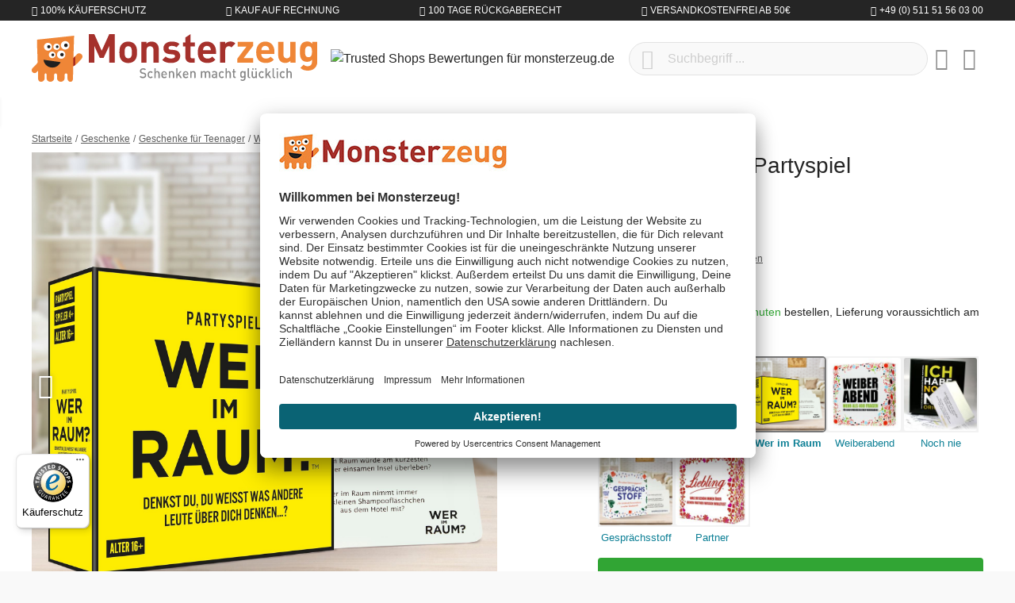

--- FILE ---
content_type: text/html; charset=UTF-8
request_url: https://www.monsterzeug.at/Wer-im-Raum-Partyspiel.html
body_size: 24256
content:
<!DOCTYPE html><html lang="de-AT" itemscope="itemscope"><head><meta charset="utf-8"><meta name="viewport" content="width=device-width, initial-scale=1, shrink-to-fit=no"><meta name="author" content=""/><meta name="robots" content="index,follow"/><meta name="revisit-after" content="15 days"/><meta name="keywords" content="Gesellschaftsspiele, Partyspiele, Lustige Spiele, Gesellschaftsspiele Erwachsene, Gesellschaftsspiele Party, Spiele für Erwachsene, Partyspiele Erwachsene, lustige Partyspiele, Gemeinschaftsspiele, lustige Gesellschaftsspiele, Spieletipps, Familienspiele, Erwachsenenspiele, Spiele Erwachsene, Wer im Raum - Partyspiel, Fragespiel, Quiz"/><meta name="description" content="Wer im Raum - Partyspiel ist ein Spiel, um seine Freunde besser kennenzulernen und herauszufinden, was andere über einen denken."/><meta property="og:type" content="product"/><meta property="og:site_name" content="Monsterzeug"/><meta property="og:url" content="https://www.monsterzeug.at/Wer-im-Raum-Partyspiel.html"/><meta property="og:title" content="Wer im Raum - Partyspiel - Gruppenspiel ab 16 Jahren"/><meta property="og:description" content="Wer im Raum - Partyspiel ist ein Spiel, um seine Freunde besser kennenzulernen und herauszufinden, was andere über einen denken."/><meta property="og:image" content="https://www.monsterzeug.at/media/5d/f7/a0/1655146973/wer-im-raum-partyspiel-3833.jpg"/><meta property="product:price" content="€ 25,95"/><meta property="product:product_link" content="https://www.monsterzeug.at/Wer-im-Raum-Partyspiel.html"/><meta name="twitter:card" content="product"/><meta name="twitter:site" content="Monsterzeug"/><meta property="twitter:title" content="Wer im Raum - Partyspiel - Gruppenspiel ab 16 Jahren"/><meta property="twitter:description" content="Wer im Raum - Partyspiel ist ein Spiel, um seine Freunde besser kennenzulernen und herauszufinden, was andere über einen denken."/><meta property="twitter:image" content="https://www.monsterzeug.at/media/5d/f7/a0/1655146973/wer-im-raum-partyspiel-3833.jpg"/><meta content="Monsterzeug"/><meta content=""/><meta content="false"/><meta content="https://www.monsterzeug.at/media/38/d7/09/1667477839/monsterzeug-logo-rgb.png"/><link rel="alternate" hreflang="de-DE" href="https://www.monsterzeug.de/Wer-im-Raum-Partyspiel.html"><link rel="alternate" href="https://www.monsterzeug.de/Wer-im-Raum-Partyspiel.html" hreflang="x-default"><link rel="alternate" hreflang="de-AT" href="https://www.monsterzeug.at/Wer-im-Raum-Partyspiel.html"><link rel="alternate" hreflang="de-CH" href="https://www.monsterzeug.ch/Wer-im-Raum-Partyspiel.html"><script type="application/ld+json"> [{"@context":"https:\/\/schema.org\/","@type":"Product","name":"Wer im Raum - Partyspiel","description":"<h2 class=\"h4 mb-2\">Wer im Raum w\u00fcrde blo\u00df so etwas tun?!<\/h2><br \/>\r\n\r\nWer im Raum w\u00fcrde sich nicht nach 20 Cent auf der Stra\u00dfe b\u00fccken? Wer im Raum w\u00fcrde am k\u00fcrzesten auf einer einsamen Insel \u00fcberleben? Wer im Raum nimmt immer die kleinen Shampoo-Fl\u00e4schchen aus dem Hotel mit? Dies war nur eine kleine Auswahl aus \u00fcber 300 Fragen, die das Wer im Raum - Partyspiel zu bieten hat.\r\n<br \/><br \/>\r\nDoch wie genau funktioniert dieses, ab einem Alter von 16 Jahren geeignete, Spiel? Keine Sorge, es ist kein Spiel, bei dem die Spielanleitung von der L\u00e4nge her einem Roman gleicht. Es ist ein \u00e4u\u00dferst einfaches und dennoch extrem unterhaltsames Gesellschaftsspiel. Bei dem Spiel geht es darum herauszufinden, wer im Raum bestimmte Dinge tun - oder nicht tun w\u00fcrde. Je besser man seine Mitspieler kennt, desto besser sind die Chancen auf einen Sieg! Die \u00fcber 300 Fragen des Spiels sind witzig, peinlich und auch mal provokant. Auf jeden Fall kann dieses am\u00fcsante Gemeinschaftsspiel helfen, seine Mitspieler besser kennenzulernen und zu erfahren, was andere \u00fcber einen denken. Au\u00dferdem kann man mit dem Frage-Spiel herausfinden, ob man seine Freunde, Verwandte oder Kollegen wirklich so gut kennt, wie man glaubt.\r\n<br \/><br \/>\r\nDas Wer im Raum - Partyspiel ist ein hervorragendes Mitbringsel, wenn Du zu Deinen Freunden eingeladen bist. Es eignet sich aber auch als Pr\u00e4sent f\u00fcr Verwandte oder Bekannte zu Weihnachten, zum Geburtstag und zu jedem anderen Anlass!\r\n<br \/><br \/>","sku":"3833","mpn":"3833","brand":{"@type":"Brand","name":"Monsterzeug GmbH"},"image":["https:\/\/www.monsterzeug.at\/media\/5d\/f7\/a0\/1655146973\/wer-im-raum-partyspiel-3833.jpg","https:\/\/www.monsterzeug.at\/media\/0b\/d8\/e0\/1655146974\/wer-im-raum-partyspiel-3833-1.jpg","https:\/\/www.monsterzeug.at\/media\/b2\/bd\/a4\/1655146975\/wer-im-raum-partyspiel-3833-2.jpg","https:\/\/www.monsterzeug.at\/media\/f3\/80\/2f\/1655146976\/wer-im-raum-partyspiel-3833-3.jpg","https:\/\/www.monsterzeug.at\/media\/b7\/25\/51\/1655146977\/wer-im-raum-partyspiel-3833-4.jpg","https:\/\/www.monsterzeug.at\/media\/1a\/ed\/25\/1655146978\/wer-im-raum-partyspiel-3833-5.jpg","https:\/\/www.monsterzeug.at\/media\/55\/a1\/4a\/1655146979\/wer-im-raum-partyspiel-3833-6.jpg"],"offers":[{"@type":"Offer","availability":"https:\/\/schema.org\/InStock","itemCondition":"https:\/\/schema.org\/NewCondition","priceCurrency":"EUR","priceValidUntil":"2025-12-04","url":"https:\/\/www.monsterzeug.at\/Wer-im-Raum-Partyspiel.html","price":25.95}],"aggregateRating":{"@type":"AggregateRating","ratingValue":4.0,"bestRating":"5","ratingCount":2},"review":[{"@type":"Review","reviewRating":{"@type":"Rating","ratingValue":4.0,"bestRating":"5"},"datePublished":"2021-06-06T09:13:00","name":"Witziges Spiel f\u00fcr einen geselligen Abend mit Freunden :-)","description":"Witziges Spiel f\u00fcr einen geselligen Abend mit Freunden :-)","author":{"@type":"Person","name":"Emi Krusi"}},{"@type":"Review","reviewRating":{"@type":"Rating","ratingValue":4.0,"bestRating":"5"},"datePublished":"2020-11-08T18:44:00","name":"Ist ein Weihnachtsgeschenk. Habe es daher selbst noch nicht gespielt.","description":"Ist ein Weihnachtsgeschenk. Habe es daher selbst noch nicht gespielt. Ich habe es gekauft, weil es sich sehr unterhaltsam angeh\u00f6rt hat.","author":{"@type":"Person","name":"Birgit Gr\u00fcnberg"}}]}] </script><script type="application/ld+json"> { "@context":"https://schema.org", "@graph":[ { "@type":"WebSite", "url":"https://www.monsterzeug.at", "name":"www.monsterzeug.at ", "potentialAction":{ "@type":"SearchAction", "target": { "@type":"EntryPoint", "urlTemplate":"https://www.monsterzeug.at/search?search={search_term_string}" }, "query-input": { "@type":"PropertyValueSpecification", "valueRequired":"https://schema.org/True", "valueName":"search_term_string" } } }, { "@type":"Organization", "name":"Monsterzeug GmbH", "url":"https://www.monsterzeug.at", "logo":"https://www.monsterzeug.at/media/38/d7/09/1667477839/monsterzeug-logo-rgb.png", "sameAs":[ "https://www.facebook.com/monsterzeug", "https://www.twitter.com/monsterzeug", "https://pinterest.com/monsterzeug/", "https://instagram.com/monsterzeug", "https://youtube.com/monsterzeug", "https://www.linkedin.com/company/monsterzeug-gmbh/" ], "contactPoint":[ { "@type":"ContactPoint", "telephone": "+43 (0) 800 - 07 04 24", "email": "support@monsterzeug.at", "contactType":"customer service" } ] } ] } </script><link rel="shortcut icon" href="https://www.monsterzeug.at/media/b6/4a/35/1764583738/favicon_(167).ico"><link rel="icon" type="image/png" sizes="32x32" href="https://www.monsterzeug.at/bundles/monsterzeugtheme/favicons/favicon-32x32.png?17645837551951"><link rel="icon" type="image/png" sizes="16x16" href="https://www.monsterzeug.at/bundles/monsterzeugtheme/favicons/favicon-16x16.png?17645837551340"><link rel="apple-touch-icon" sizes="180x180" href="https://www.monsterzeug.at/bundles/monsterzeugtheme/favicons/apple-touch-icon.png?17645837559833"><link rel="mask-icon" href="https://www.monsterzeug.at/bundles/monsterzeugtheme/favicons/safari-pinned-tab.svg?17645837552501" color="#8f1f20"><link rel="manifest" href="https://www.monsterzeug.at/bundles/monsterzeugtheme/favicons/site.webmanifest?1764583755494"><link rel="icon" sizes="192x192" href="https://www.monsterzeug.at/media/5f/7b/4f/1764583738/android-chrome-512x512_(167).png"><meta name="theme-color" content="#8f1f20"/><meta name="msapplication-TileColor" content="#8f1f20"><meta name="msapplication-config" content="https://www.monsterzeug.at/bundles/monsterzeugtheme/favicons/browserconfig.xml?1764583755281"><link rel="canonical" href="https://www.monsterzeug.at/Wer-im-Raum-Partyspiel.html" /><title>Wer im Raum - Partyspiel - Gruppenspiel ab 16 Jahren</title><link rel="preload" href="/bundles/monsterzeugtheme/fonts/proxima/ProximaNovaA-Regular.woff2" as="font" crossorigin="anonymous"><link rel="preload" href="/bundles/monsterzeugtheme/fonts/roboto/Roboto-Light.woff2" as="font" crossorigin="anonymous"><link rel="preload" href="/bundles/monsterzeugtheme/fonts/roboto/Roboto-Regular.woff2" as="font" crossorigin="anonymous"><link rel="preload" href="/bundles/monsterzeugtheme/fonts/fontawesome/custom-icons.woff2?_jq=1711138254" as="font" crossorigin="anonymous"><link rel="dns-prefetch" href="//dt.monsterzeug.de"><link rel="dns-prefetch" href="//www.salesmanago.pl"><link rel="dns-prefetch" href="//widgets.trustedshops.com"><link rel="dns-prefetch" href="//app.usercentrics.eu"><link rel="dns-prefetch" href="//api.usercentrics.eu"><link rel="stylesheet" href="https://www.monsterzeug.at/theme/f4af75b67c20ee592b92e302ef8b756a/css/all.css?1764583752483046"> <script>window.features={"V6_5_0_0":false,"v6.5.0.0":false,"PERFORMANCE_TWEAKS":true,"performance.tweaks":true,"FEATURE_NEXT_1797":false,"feature.next.1797":false,"FEATURE_NEXT_11917":false,"feature.next.11917":false,"FEATURE_NEXT_16710":false,"feature.next.16710":false,"FEATURE_NEXT_13810":false,"feature.next.13810":false,"FEATURE_NEXT_13250":true,"feature.next.13250":true,"FEATURE_NEXT_17276":false,"feature.next.17276":false,"FEATURE_NEXT_16151":false,"feature.next.16151":false,"FEATURE_NEXT_16155":false,"feature.next.16155":false,"FEATURE_NEXT_14872":false,"feature.next.14872":false,"FEATURE_NEXT_19501":false,"feature.next.19501":false,"FEATURE_NEXT_15053":false,"feature.next.15053":false,"FEATURE_NEXT_14114":false,"feature.next.14114":false,"FEATURE_NEXT_18215":false,"feature.next.18215":false,"FEATURE_NEXT_12455":false,"feature.next.12455":false,"FEATURE_NEXT_15815":false,"feature.next.15815":false,"FEATURE_NEXT_14699":false,"feature.next.14699":false,"FEATURE_NEXT_15707":false,"feature.next.15707":false,"FEATURE_NEXT_15475":false,"feature.next.15475":false,"FEATURE_NEXT_14360":false,"feature.next.14360":false,"FEATURE_NEXT_15172":false,"feature.next.15172":false,"FEATURE_NEXT_15687":false,"feature.next.15687":false,"FEATURE_NEXT_14001":false,"feature.next.14001":false,"FEATURE_NEXT_7739":false,"feature.next.7739":false,"FEATURE_NEXT_16200":false,"feature.next.16200":false,"FEATURE_NEXT_13410":false,"feature.next.13410":false,"FEATURE_NEXT_15917":false,"feature.next.15917":false,"FEATURE_NEXT_15957":false,"feature.next.15957":false,"FEATURE_NEXT_16223":false,"feature.next.16223":false,"FEATURE_NEXT_13601":false,"feature.next.13601":false,"FEATURE_NEXT_16992":false,"feature.next.16992":false,"FEATURE_NEXT_7530":false,"feature.next.7530":false,"FEATURE_NEXT_16824":false,"feature.next.16824":false,"FEATURE_NEXT_16271":false,"feature.next.16271":false,"FEATURE_NEXT_15381":false,"feature.next.15381":false,"FEATURE_NEXT_17275":false,"feature.next.17275":false,"FEATURE_NEXT_17016":false,"feature.next.17016":false,"FEATURE_NEXT_16236":false,"feature.next.16236":false,"FEATURE_NEXT_16640":false,"feature.next.16640":false,"FEATURE_NEXT_17858":false,"feature.next.17858":false,"FEATURE_NEXT_6758":false,"feature.next.6758":false,"FEATURE_NEXT_18592":false,"feature.next.18592":false,"FEATURE_NEXT_19048":false,"feature.next.19048":false,"FEATURE_NEXT_19822":false,"feature.next.19822":false,"FEATURE_NEXT_17540":false,"feature.next.17540":false,"FEATURE_NEXT_18129":false,"feature.next.18129":false,"FEATURE_NEXT_19163":false,"feature.next.19163":false,"FEATURE_NEXT_18187":false,"feature.next.18187":false,"FEATURE_NEXT_17978":false,"feature.next.17978":false,"FEATURE_NEXT_17869":false,"feature.next.17869":false,"FEATURE_NEXT_11634":false,"feature.next.11634":false,"FEATURE_NEXT_18762":false,"feature.next.18762":false,"FEATURE_NEXT_21547":false,"feature.next.21547":false};dataLayer=window.dataLayer||[];dataLayer.push({ecommerce:null});dataLayer.push({"pageTitle":"Wer im Raum - Partyspiel - Gruppenspiel ab 16 Jahren","pageSubCategory":"","pageCategoryID":"","pageSubCategoryID":"","pageCountryCode":"de-AT","pageLanguageCode":"Deutsch-\u00d6sterreich","pageVersion":1,"pageTestVariation":"1","pageValue":1,"pageAttributes":"1","pageCategory":"Product","productID":"d705a276602e42c084cefe96f3048045","productName":"Wer im Raum - Partyspiel","productPrice":"21.63","productEAN":"4251091929695","productSku":"3833","productManufacturerNumber":"","productCategory":"Geschenke f\u00fcr Teenager","productCategoryID":"119c497c030240b98ee0d75368b88d0a","productCurrency":"EUR","visitorLoginState":"Logged Out","visitorType":"NOT LOGGED IN","visitorLifetimeValue":0,"visitorExistingCustomer":"No"});dataLayer.push({"event":"view_item","ecommerce":{"currency":"EUR","value":21.63,"items":[{"item_name":"Wer im Raum - Partyspiel","item_id":"3833","price":21.63,"index":0,"item_list_name":"Category","quantity":1,"item_category":"Geschenke f\u00fcr Teenager","item_list_id":"119c497c030240b98ee0d75368b88d0a"}]}});var google_tag_params={"ecomm_pagetype":"product","ecomm_pcat":["Geschenke f\u00fcr Teenager"],"ecomm_prodid":"3833","ecomm_pname":"Wer im Raum - Partyspiel","ecomm_pvalue":21.63,"ecomm_totalvalue":21.63};dataLayer.push({'event':'remarketingTriggered','google_tag_params':window.google_tag_params});(function(w,d,s,l,i){w[l]=w[l]||[];w[l].push({'gtm.start':new Date().getTime(),event:'gtm.js'});var f=d.getElementsByTagName(s)[0],j=d.createElement(s),dl=l!='dataLayer'?'&l='+l:'';j.async=true;j.src='https://metrics.monsterzeug.at/gtm.js?id='+i+dl;f.parentNode.insertBefore(j,f);})(window,document,'script','dataLayer','GTM-TNRW3PF');var _smid="itpk59wtilsqfepu";var _smclt=3652.4;var _smswdir="/salesmanago/sw.js";setTimeout(()=>{(function(w,r,a,sm,s){w['SalesmanagoObject']=r;w[r]=w[r]||function(){(w[r].q=w[r].q||[]).push(arguments)};sm=document.createElement('script');sm.type='text/javascript';sm.async=true;sm.src=a;s=document.getElementsByTagName('script')[0];s.parentNode.insertBefore(sm,s);})(window,'sm',"https://www.salesmanago.pl/static/sm.js");},200);window.dataLayer=window.dataLayer||[];function gtag(){dataLayer.push(arguments)}
gtag('consent','default',{'ad_storage':'denied','ad_user_data':'denied','ad_personalization':'denied','analytics_storage':'denied'});dataLayer=window.dataLayer||[];dataLayer.push({'sid':'j99sh28t00uotm5980dp3a41ho'});window.mollie_javascript_use_shopware='0';window.activeNavigationId='119c497c030240b98ee0d75368b88d0a';window.router={'frontend.cart.offcanvas':'/checkout/offcanvas','frontend.cookie.offcanvas':'/cookie/offcanvas','frontend.checkout.finish.page':'/checkout/finish','frontend.checkout.info':'/widgets/checkout/info','frontend.menu.offcanvas':'/widgets/menu/offcanvas','frontend.cms.page':'/widgets/cms','frontend.cms.navigation.page':'/widgets/cms/navigation','frontend.account.addressbook':'/widgets/account/address-book','frontend.csrf.generateToken':'/csrf/generate','frontend.country.country-data':'/country/country-state-data','frontend.store-api.proxy':'/_proxy/store-api',};window.storeApiProxyToken='b7.oZQhN3e8XrFKT54f0NP1M-uRHoVle1Y4gdbimrkH2vI.w-x-ciHYFdYePPxSouPEY6ChdtcpIT9Izb2M3vZW77ji1UV_MukE-3oK3w';window.salesChannelId='a89fc44a556a437cb07a38e5f78325fa';window.breakpoints={"xs":0,"sm":576,"md":768,"lg":992,"xl":1200};window.csrf={'enabled':'1','mode':'twig'};window.customerLoggedInState=0;window.wishlistEnabled=1;window.mollie_javascript_use_shopware='0';</script> <script id="usercentrics-cmp" src=https://app.usercentrics.eu/browser-ui/latest/loader.js data-ruleset-id="TBZdGGi6BQN0qX" async></script></head><body class="is-ctl-product is-act-index"><noscript class="noscript-main"><div role="alert" class="alert alert-info alert-has-icon"> <span class="icon icon-info"><svg xmlns="http://www.w3.org/2000/svg" xmlns:xlink="http://www.w3.org/1999/xlink" width="24" height="24" viewBox="0 0 24 24"><defs><path d="M12 7c.5523 0 1 .4477 1 1s-.4477 1-1 1-1-.4477-1-1 .4477-1 1-1zm1 9c0 .5523-.4477 1-1 1s-1-.4477-1-1v-5c0-.5523.4477-1 1-1s1 .4477 1 1v5zm11-4c0 6.6274-5.3726 12-12 12S0 18.6274 0 12 5.3726 0 12 0s12 5.3726 12 12zM12 2C6.4772 2 2 6.4772 2 12s4.4772 10 10 10 10-4.4772 10-10S17.5228 2 12 2z" id="icons-default-info" /></defs><use xlink:href="#icons-default-info" fill="#758CA3" fill-rule="evenodd" /></svg></span> <div class="alert-content-container"><div class="alert-content"> Um unseren Shop in vollem Umfang nutzen zu können, empfehlen wir Dir Javascript in Deinem Browser zu aktivieren. </div></div></div></noscript><noscript class="noscript-gtm"><iframe src="https://metrics.monsterzeug.at/ns.html?id=GTM-TNRW3PF" height="0" width="0" style="display:none;visibility:hidden"></iframe></noscript><aside class="bg-sw-text-color text-white tiny font-weight-light text-uppercase py-1"><ul class="list-unstyled d-flex align-items-center justify-content-around justify-content-sm-between container mx-auto my-0"><li class="d-flex"><i class="fa-kit fa-shield-check-regular mr-1 d-flex align-items-center"></i> 100% Käuferschutz</li><li class="d-flex"><i class="fa-kit fa-money-check-pen-regular mr-1 d-flex align-items-center"></i> Kauf auf Rechnung</li><li class="d-none d-sm-flex"><i class="fa-kit fa-rotate-left-regular mr-1 d-flex align-items-center"></i> 100 Tage Rückgaberecht</li><li class="d-none d-lg-flex"><i class="fa-kit fa-bolt-lightning-regular mr-1 d-flex align-items-center"></i> Versandkostenfrei ab 50€</li><li class="d-none d-md-flex"><i class="fa-kit fa-phone-regular mr-1 d-flex align-items-center"></i> +49 (0) 511 51 56 03 00</li></ul></aside><header class="js-header header-main bg-white"><div class="container"><div class="header-row row align-items-center py-2 py-md-3 no-gutters"><div class="col-auto d-lg-none"> <button class="header-actions-btn js-toggle" type="button" aria-label="Menü"> <span class="sr-only">Menü schließen</span> <i class="fa-kit fa-bars-regular fa-fw"></i></button> </div><div class="col"><a class="d-flex position-relative" href="/" title="Zur Startseite wechseln"> <span class="logo-animation logo-animation--marty d-none d-md-block"></span> <span class="logo-animation logo-animation--title"></span> <span class="logo-animation logo-animation--claim d-none d-md-block"></span> </a></div><div class="col col-sm-auto col-md d-none d-lg-block"> <span class="d-inline-block"><img src="https://www.monsterzeug.at/bundles/monsterzeugtheme/images/trustedshops/trustmark.png?17645837558179" class="img-fluid trustmark-img" alt="Trusted Shops Bewertungen für monsterzeug.de" width="64" height="64"></span> </div><div class="col-auto d-sm-none"> <button class="header-actions-btn" type="button" data-toggle="collapse" data-target="#searchCollapse" aria-expanded="false" aria-controls="searchCollapse" aria-label="Suchen"><i class="fa-kit fa-magnifying-glass-regular fa-fw"></i></button> </div><div class="col-12 col-sm flex-grow-1 order-1 order-sm-0"><div class="collapse" id="searchCollapse"><div class="header-search"><form action="/search" method="get" data-search-form="true" data-url="/suggest?search=" class="header-search-form"><div class="input-group d-flex align-items-center justify-content-end"><input id="js-search-input" type="search" name="search" class="form-control header-search-input px-5 rounded-pill" autocomplete="off" autocapitalize="off" placeholder="Suchbegriff ..." aria-label="Suchbegriff ..." value=""> <button type="submit" class="js-search-toggle-btn header-actions-btn btn-submit-search z-10 position-absolute left-2 text-sw-color-muted hover-sw-color-gray-600" aria-label="Suchen"><i class="fa-kit fa-magnifying-glass-regular fa-fw fa-sm"></i></button> <button id="js-search-btn-reset" class="header-actions-btn btn-clear-search z-10 position-absolute right-2 text-sw-color-muted hover-sw-color-gray-600"> <span class="sr-only">Aktuelle Suchanfrage löschen</span> <i class="fa-kit fa-circle-xmark-regular"></i></button> </div></form></div></div></div><div class="col-auto"><div class="header-wishlist"><a class="btn header-wishlist-btn header-actions-btn" href="/wishlist" title="Merkzettel" aria-label="Merkzettel"> <span class="badge badge-pill badge-primary z-10 position-absolute" id="wishlist-basket" data-wishlist-storage="true" data-wishlist-storage-options="{&quot;listPath&quot;:&quot;\/wishlist\/list&quot;,&quot;mergePath&quot;:&quot;\/wishlist\/merge&quot;,&quot;tokenMergePath&quot;:&quot;eef562231e3ff3.jWHrPh1OUUcfvCDAIX5qrzGWlSogov_ctFfhXPNLM9A.6DSidlF9P3Fr93-Xbxwjxlz31H1T4ae62ga5NpwFW4TeMd9obHscEXKKbQ&quot;,&quot;pageletPath&quot;:&quot;\/wishlist\/merge\/pagelet&quot;,&quot;tokenPageletPath&quot;:&quot;5.oIGhs2mRTArlZ3_YEKS7Str7e13oxvrJjGj6xXLZ9hk.6fTG9CTWPT2nKjeeaczpAp2IEDza_8qN4TeKlj-Yrkvq-M_4INM_abw_Kg&quot;}" data-wishlist-widget="true"></span> <i class="fa-kit fa-heart-regular fa-fw"></i></a></div></div><div class="col-auto"><div class="account-menu"><div class="dropdown"> <button class="header-actions-btn" type="button" id="accountWidget" data-offcanvas-account-menu="true" data-toggle="dropdown" aria-haspopup="true" aria-expanded="false" aria-label="Mein Konto" title="Mein Konto"><i class="fa-kit fa-circle-user-regular fa-fw"></i></button> <div class="dropdown-menu dropdown-menu-right account-menu-dropdown py-2 js-account-menu-dropdown" aria-labelledby="accountWidget"><div class="bg-sw-color-gray-200 p-3 border-bottom offcanvas-close"> <button class="btn btn-lg p-0 border-0 d-flex ml-3 hover-sw-color-brand-primary js-offcanvas-close" title="Menü schließen"><i class="fa-kit fa-xmark-regular fa-lg"></i> <span class="sr-only">Menü schließen</span> </button> <a class="d-flex w-100 position-relative" href="/" title="Zur Startseite wechseln"> <span class="logo-animation logo-animation--title"></span> </a></div><div class="offcanvas-content-container"><div class="account-menu"><div class="h5 font-family-heading border-bottom p-3 px-md-0"> Mein Konto </div><div class="p-3 px-md-0"><a href="/account/login" title="Anmelden" class="btn btn-primary btn-block btn-icon"><i class="fa-kit fa-right-to-bracket-regular"></i> Anmelden </a><div class="text-center mt-3"> oder <a href="/account/login/#section-register" title="registrieren" class="link"> registrieren </a></div></div></div></div></div></div></div></div><div class="col-auto"><div class="header-cart" data-offcanvas-cart="true"><a class="btn header-actions-btn" href="/checkout/cart" data-cart-widget="true" title="Warenkorb" aria-label="Warenkorb"><i class="fa-kit fa-bag-shopping-regular fa-fw"></i></a></div></div></div></div><nav class="nav nav-main" itemscope="itemscope"><div class="w-100 d-flex d-lg-none"><a class="d-flex w-100 position-relative p-3" href="/" title="Zur Startseite wechseln"> <span class="logo-animation logo-animation--title"></span> </a> <button class="btn btn-lg p-3 border-0 hover-sw-color-brand-primary js-toggle"><i class="fa-kit fa-xmark-regular fa-lg"></i> <span class="sr-only">Menü schließen</span> </button> </div><ul class="nav-main_ul nav-main_ul-level-top" id="accordion"><li class="level-top"><a class="nav-main_item" href="https://www.monsterzeug.at/Neuheiten" title="Neuheiten"> <span >Neuheiten</span> </a></li><li class="level-top"><a class="nav-main_item" href="https://www.monsterzeug.at/BESTSELLER" title="BESTSELLER"> <span >BESTSELLER</span> </a></li><li class="level-top"><div class="nav-main_item nav-main_item-collapse collapsed" title="Anlässe" data-toggle="collapse" data-target="#collapse-2af1e9e740ce49f98245ea04def43d57"> <span >Anlässe</span> <i class="fa-kit fa-chevron-up-regular toggle text-sw-color-gray-600 d-lg-none"></i></div><div class="wrapper"><ul class="collapse nav-main_ul" id="collapse-2af1e9e740ce49f98245ea04def43d57" data-parent="#accordion"><li class="level-0"><div class="nav-main_item" title="Aktuelle Anlässe"> <span >Aktuelle Anlässe</span> </div><ul class="nav-main_ul"><li class="level-1"><a class="nav-main_item nav-main_item-link" href="https://www.monsterzeug.at/Weihnachtsgeschenke" title="Weihnachtsgeschenke"> <span >Weihnachtsgeschenke</span> </a></li><li class="level-1"><a class="nav-main_item nav-main_item-link" href="https://www.monsterzeug.at/Geburtstagsgeschenke" title="Geburtstagsgeschenke"> <span >Geburtstagsgeschenke</span> </a></li><li class="level-1"><a class="nav-main_item nav-main_item-link" href="https://www.monsterzeug.at/Hochzeitsgeschenke" title="Hochzeitsgeschenke"> <span >Hochzeitsgeschenke</span> </a></li><li class="level-1"><a class="nav-main_item nav-main_item-link" href="https://www.monsterzeug.at/Hochzeitstag-Geschenke" title="Hochzeitstag Geschenke"> <span >Hochzeitstag Geschenke</span> </a></li><li class="level-1"><a class="nav-main_item nav-main_item-link" href="https://www.monsterzeug.at/Jahrestag-Geschenke" title="Jahrestag Geschenke"> <span >Jahrestag Geschenke</span> </a></li></ul></li><li class="level-0"><div class="nav-main_item" title="Beliebte Anlässe"> <span >Beliebte Anlässe</span> </div><ul class="nav-main_ul"><li class="level-1"><a class="nav-main_item nav-main_item-link" href="https://www.monsterzeug.at/Taufgeschenke" title="Taufgeschenke"> <span >Taufgeschenke</span> </a></li><li class="level-1"><a class="nav-main_item nav-main_item-link" href="https://www.monsterzeug.at/Kommunion-Geschenke" title="Kommunion Geschenke"> <span >Kommunion Geschenke</span> </a></li><li class="level-1"><a class="nav-main_item nav-main_item-link" href="https://www.monsterzeug.at/Konfirmationsgeschenke" title="Konfirmationsgeschenke"> <span >Konfirmationsgeschenke</span> </a></li><li class="level-1"><a class="nav-main_item nav-main_item-link" href="https://www.monsterzeug.at/Jugendweihe-Geschenke" title="Jugendweihe Geschenke"> <span >Jugendweihe Geschenke</span> </a></li><li class="level-1"><a class="nav-main_item nav-main_item-link" href="https://www.monsterzeug.at/Valentinstag-Geschenke" title="Valentinstag Geschenke"> <span >Valentinstag Geschenke</span> </a></li><li class="level-1"><a class="nav-main_item nav-main_item-link" href="https://www.monsterzeug.at/Ostergeschenke" title="Ostergeschenke"> <span >Ostergeschenke</span> </a></li><li class="level-1"><a class="nav-main_item nav-main_item-link" href="https://www.monsterzeug.at/Muttertagsgeschenke" title="Muttertagsgeschenke"> <span >Muttertagsgeschenke</span> </a></li><li class="level-1"><a class="nav-main_item nav-main_item-link" href="https://www.monsterzeug.at/Vatertagsgeschenke" title="Vatertagsgeschenke"> <span >Vatertagsgeschenke</span> </a></li><li class="level-1"><a class="nav-main_item nav-main_item-link" href="https://www.monsterzeug.at/Geschenke-zum-Abitur" title="Geschenke zum Abitur"> <span >Geschenke zum Abitur</span> </a></li><li class="level-1"><a class="nav-main_item nav-main_item-link" href="https://www.monsterzeug.at/Geschenke-zur-Einschulung" title="Geschenke zur Einschulung"> <span >Geschenke zur Einschulung</span> </a></li></ul></li><li class="level-0"><div class="nav-main_item" title="Verschiedene Anlässe"> <span >Verschiedene Anlässe</span> </div><ul class="nav-main_ul"><li class="level-1"><a class="nav-main_item nav-main_item-link" href="https://www.monsterzeug.at/Geschenke-zum-Einzug" title="Geschenke zum Einzug"> <span >Geschenke zum Einzug</span> </a></li><li class="level-1"><a class="nav-main_item nav-main_item-link" href="https://www.monsterzeug.at/Dankeschoen-Geschenke" title="Dankeschön Geschenke"> <span >Dankeschön Geschenke</span> </a></li><li class="level-1"><a class="nav-main_item nav-main_item-link" href="https://www.monsterzeug.at/Geschenke-zur-Geburt" title="Geschenke zur Geburt"> <span >Geschenke zur Geburt</span> </a></li><li class="level-1"><a class="nav-main_item nav-main_item-link" href="https://www.monsterzeug.at/Jubilaeumsgeschenke" title="Jubiläumsgeschenke"> <span >Jubiläumsgeschenke</span> </a></li><li class="level-1"><a class="nav-main_item nav-main_item-link" href="https://www.monsterzeug.at/Junggesellenabschied-Ideen" title="Junggesellenabschied Ideen"> <span >Junggesellenabschied Ideen</span> </a></li><li class="level-1"><a class="nav-main_item nav-main_item-link" href="https://www.monsterzeug.at/Abschiedsgeschenke" title="Abschiedsgeschenke"> <span >Abschiedsgeschenke</span> </a></li><li class="level-1"><a class="nav-main_item nav-main_item-link" href="https://www.monsterzeug.at/Trauergeschenke" title="Trauergeschenke"> <span >Trauergeschenke</span> </a></li></ul></li><li class="level-0"><div class="nav-main_item" title="Runde Geburtstage"> <span >Runde Geburtstage</span> </div><ul class="nav-main_ul"><li class="level-1"><a class="nav-main_item nav-main_item-link" href="https://www.monsterzeug.at/Geschenke-zum-1-Geburtstag" title="Geschenke zum 1. Geburtstag"> <span >Geschenke zum 1. Geburtstag</span> </a></li><li class="level-1"><a class="nav-main_item nav-main_item-link" href="https://www.monsterzeug.at/Geschenke-zum-10-Geburtstag" title="Geschenke zum 10. Geburtstag"> <span >Geschenke zum 10. Geburtstag</span> </a></li><li class="level-1"><a class="nav-main_item nav-main_item-link" href="https://www.monsterzeug.at/Geschenke-zum-16-Geburtstag" title="Geschenke zum 16. Geburtstag"> <span >Geschenke zum 16. Geburtstag</span> </a></li><li class="level-1"><a class="nav-main_item nav-main_item-link" href="https://www.monsterzeug.at/Geschenke-zum-18-Geburtstag" title="Geschenke zum 18. Geburtstag"> <span >Geschenke zum 18. Geburtstag</span> </a></li><li class="level-1"><a class="nav-main_item nav-main_item-link" href="https://www.monsterzeug.at/Geschenke-zum-30-Geburtstag" title="Geschenke zum 30. Geburtstag"> <span >Geschenke zum 30. Geburtstag</span> </a></li><li class="level-1"><a class="nav-main_item nav-main_item-link" href="https://www.monsterzeug.at/Geschenke-zum-40-Geburtstag" title="Geschenke zum 40. Geburtstag"> <span >Geschenke zum 40. Geburtstag</span> </a></li><li class="level-1"><a class="nav-main_item nav-main_item-link" href="https://www.monsterzeug.at/Geschenke-zum-50-Geburtstag" title="Geschenke zum 50. Geburtstag"> <span >Geschenke zum 50. Geburtstag</span> </a></li><li class="level-1"><a class="nav-main_item nav-main_item-link" href="https://www.monsterzeug.at/Geschenke-zum-60-Geburtstag" title="Geschenke zum 60. Geburtstag"> <span >Geschenke zum 60. Geburtstag</span> </a></li><li class="level-1"><a class="nav-main_item nav-main_item-link" href="https://www.monsterzeug.at/Geschenke-zum-70-Geburtstag" title="Geschenke zum 70. Geburtstag"> <span >Geschenke zum 70. Geburtstag</span> </a></li><li class="level-1"><a class="nav-main_item nav-main_item-link" href="https://www.monsterzeug.at/Geschenke-zum-80-Geburtstag" title="Geschenke zum 80. Geburtstag"> <span >Geschenke zum 80. Geburtstag</span> </a></li></ul></li></ul></div></li><li class="level-top"><div class="nav-main_item nav-main_item-collapse collapsed" title="Empfänger" data-toggle="collapse" data-target="#collapse-f73fdb74f539487ba8968ad50d58dde6"> <span >Empfänger</span> <i class="fa-kit fa-chevron-up-regular toggle text-sw-color-gray-600 d-lg-none"></i></div><div class="wrapper"><ul class="collapse nav-main_ul" id="collapse-f73fdb74f539487ba8968ad50d58dde6" data-parent="#accordion"><li class="level-0"><div class="nav-main_item" title="Geschenke für Ihn"> <span >Geschenke für Ihn</span> </div><ul class="nav-main_ul"><li class="level-1"><a class="nav-main_item nav-main_item-link" href="https://www.monsterzeug.at/Geschenke-fuer-Maenner" title="Geschenke für Männer"> <span >Geschenke für Männer</span> </a></li><li class="level-1"><a class="nav-main_item nav-main_item-link" href="https://www.monsterzeug.at/Geschenke-fuer-Freund" title="Geschenke für Freund"> <span >Geschenke für Freund</span> </a></li><li class="level-1"><a class="nav-main_item nav-main_item-link" href="https://www.monsterzeug.at/Geschenke-fuer-besten-Freund" title="Geschenke für besten Freund"> <span >Geschenke für besten Freund</span> </a></li><li class="level-1"><a class="nav-main_item nav-main_item-link" href="https://www.monsterzeug.at/Geschenke-fuer-Papa" title="Geschenke für Papa"> <span >Geschenke für Papa</span> </a></li><li class="level-1"><a class="nav-main_item nav-main_item-link" href="https://www.monsterzeug.at/Geschenke-fuer-Opa" title="Geschenke für Opa"> <span >Geschenke für Opa</span> </a></li><li class="level-1"><a class="nav-main_item nav-main_item-link" href="https://www.monsterzeug.at/Geschenke-fuer-Bruder" title="Geschenke für Bruder"> <span >Geschenke für Bruder</span> </a></li><li class="level-1"><a class="nav-main_item nav-main_item-link" href="https://www.monsterzeug.at/Geschenke-fuer-werdende-Vaeter" title="Geschenke für werdende Väter"> <span >Geschenke für werdende Väter</span> </a></li><li class="level-1"><a class="nav-main_item nav-main_item-link" href="https://www.monsterzeug.at/Geschenke-fuer-Jungs" title="Geschenke für Jungs"> <span >Geschenke für Jungs</span> </a></li></ul></li><li class="level-0"><div class="nav-main_item" title="Geschenke für Sie"> <span >Geschenke für Sie</span> </div><ul class="nav-main_ul"><li class="level-1"><a class="nav-main_item nav-main_item-link" href="https://www.monsterzeug.at/Geschenke-fuer-Frauen" title="Geschenke für Frauen"> <span >Geschenke für Frauen</span> </a></li><li class="level-1"><a class="nav-main_item nav-main_item-link" href="https://www.monsterzeug.at/Geschenke-fuer-Freundin" title="Geschenke für Freundin"> <span >Geschenke für Freundin</span> </a></li><li class="level-1"><a class="nav-main_item nav-main_item-link" href="https://www.monsterzeug.at/Geschenke-fuer-beste-Freundin" title="Geschenke für beste Freundin"> <span >Geschenke für beste Freundin</span> </a></li><li class="level-1"><a class="nav-main_item nav-main_item-link" href="https://www.monsterzeug.at/Geschenke-fuer-Mama" title="Geschenke für Mama"> <span >Geschenke für Mama</span> </a></li><li class="level-1"><a class="nav-main_item nav-main_item-link" href="https://www.monsterzeug.at/Geschenke-fuer-Oma" title="Geschenke für Oma"> <span >Geschenke für Oma</span> </a></li><li class="level-1"><a class="nav-main_item nav-main_item-link" href="https://www.monsterzeug.at/Geschenke-fuer-Schwester" title="Geschenke für Schwester"> <span >Geschenke für Schwester</span> </a></li><li class="level-1"><a class="nav-main_item nav-main_item-link" href="https://www.monsterzeug.at/Geschenke-fuer-Schwangere" title="Geschenke für Schwangere"> <span >Geschenke für Schwangere</span> </a></li><li class="level-1"><a class="nav-main_item nav-main_item-link" href="https://www.monsterzeug.at/Geschenke-fuer-Maedchen" title="Geschenke für Mädchen"> <span >Geschenke für Mädchen</span> </a></li></ul></li><li class="level-0"><div class="nav-main_item" title="Weitere Empfänger"> <span >Weitere Empfänger</span> </div><ul class="nav-main_ul"><li class="level-1"><a class="nav-main_item nav-main_item-link" href="https://www.monsterzeug.at/Babygeschenke" title="Babygeschenke"> <span >Babygeschenke</span> </a></li><li class="level-1"><a class="nav-main_item nav-main_item-link" href="https://www.monsterzeug.at/Geschenke-fuer-Kinder" title="Geschenke für Kinder"> <span >Geschenke für Kinder</span> </a></li><li class="level-1"><a class="nav-main_item nav-main_item-link is-active" href="https://www.monsterzeug.at/Geschenke-fuer-Teenager" title="Geschenke für Teenager"> <span >Geschenke für Teenager</span> </a></li><li class="level-1"><a class="nav-main_item nav-main_item-link" href="https://www.monsterzeug.at/Geschenke-fuer-Freunde" title="Geschenke für Freunde"> <span >Geschenke für Freunde</span> </a></li><li class="level-1"><a class="nav-main_item nav-main_item-link" href="https://www.monsterzeug.at/Geschenke-fuer-Paare" title="Geschenke für Paare"> <span >Geschenke für Paare</span> </a></li><li class="level-1"><a class="nav-main_item nav-main_item-link" href="https://www.monsterzeug.at/Geschenke-fuer-Eltern" title="Geschenke für Eltern"> <span >Geschenke für Eltern</span> </a></li><li class="level-1"><a class="nav-main_item nav-main_item-link" href="https://www.monsterzeug.at/Geschenke-fuer-Grosseltern" title="Geschenke für Großeltern"> <span >Geschenke für Großeltern</span> </a></li></ul></li></ul></div></li><li class="level-top"><div class="nav-main_item nav-main_item-collapse collapsed" title="Themenwelten" data-toggle="collapse" data-target="#collapse-6b1d62ebb74040cabc3a0d529ac73f19"> <span >Themenwelten</span> <i class="fa-kit fa-chevron-up-regular toggle text-sw-color-gray-600 d-lg-none"></i></div><div class="wrapper"><ul class="collapse nav-main_ul" id="collapse-6b1d62ebb74040cabc3a0d529ac73f19" data-parent="#accordion"><li class="level-0"><div class="nav-main_item" title="Themen"> <span >Themen</span> </div><ul class="nav-main_ul"><li class="level-1"><a class="nav-main_item nav-main_item-link" href="https://www.monsterzeug.at/Wohnen-Einrichten" title="Wohnen &amp; Einrichten"> <span >Wohnen &amp; Einrichten</span> </a></li><li class="level-1"><a class="nav-main_item nav-main_item-link" href="https://www.monsterzeug.at/Scherzartikel-Spassgeschenke" title="Scherzartikel &amp; Spaßgeschenke"> <span >Scherzartikel &amp; Spaßgeschenke</span> </a></li><li class="level-1"><a class="nav-main_item nav-main_item-link" href="https://www.monsterzeug.at/PC-Computer-Gadgets" title="PC &amp; Computer Gadgets"> <span >PC &amp; Computer Gadgets</span> </a></li><li class="level-1"><a class="nav-main_item nav-main_item-link" href="https://www.monsterzeug.at/Technik-Geschenke" title="Technik Geschenke"> <span >Technik Geschenke</span> </a></li><li class="level-1"><a class="nav-main_item nav-main_item-link" href="https://www.monsterzeug.at/Geschenksets-Geschenkkoerbe" title="Geschenksets &amp; Geschenkkörbe"> <span >Geschenksets &amp; Geschenkkörbe</span> </a></li><li class="level-1"><a class="nav-main_item nav-main_item-link" href="https://www.monsterzeug.at/Geschenke-aus-Holz" title="Geschenke aus Holz"> <span >Geschenke aus Holz</span> </a></li><li class="level-1"><a class="nav-main_item nav-main_item-link" href="https://www.monsterzeug.at/Suesse-Geschenke" title="Süße Geschenke"> <span >Süße Geschenke</span> </a></li><li class="level-1"><a class="nav-main_item nav-main_item-link" href="https://www.monsterzeug.at/Kulinarische-Geschenke" title="Kulinarische Geschenke"> <span >Kulinarische Geschenke</span> </a></li><li class="level-1"><a class="nav-main_item nav-main_item-link" href="https://www.monsterzeug.at/Trinkspiele-Partyspiele" title="Trinkspiele &amp; Partyspiele"> <span >Trinkspiele &amp; Partyspiele</span> </a></li><li class="level-1"><a class="nav-main_item nav-main_item-link" href="https://www.monsterzeug.at/Geldgeschenke" title="Geldgeschenke"> <span >Geldgeschenke</span> </a></li><li class="level-1"><a class="nav-main_item nav-main_item-link" href="https://www.monsterzeug.at/Lustige-Tassen" title="Lustige Tassen"> <span >Lustige Tassen</span> </a></li><li class="level-1"><a class="nav-main_item nav-main_item-link" href="https://www.monsterzeug.at/Partyzubehoer" title="Partyzubehör"> <span >Partyzubehör</span> </a></li><li class="level-1"><a class="nav-main_item nav-main_item-link" href="https://www.monsterzeug.at/Holzpuzzle-Knobelspiele" title="Holzpuzzle &amp; Knobelspiele"> <span >Holzpuzzle &amp; Knobelspiele</span> </a></li><li class="level-1"><a class="nav-main_item nav-main_item-link" href="https://www.monsterzeug.at/Garten-Geschenke" title="Garten Geschenke"> <span >Garten Geschenke</span> </a></li><li class="level-1"><a class="nav-main_item nav-main_item-link" href="https://www.monsterzeug.at/Maritime-Geschenke" title="Maritime Geschenke"> <span >Maritime Geschenke</span> </a></li><li class="level-1"><a class="nav-main_item nav-main_item-link" href="https://www.monsterzeug.at/Schluesselanhaenger" title="Schlüsselanhänger"> <span >Schlüsselanhänger</span> </a></li></ul></li><li class="level-0"><div class="nav-main_item" title="Geschenke nach Art"> <span >Geschenke nach Art</span> </div><ul class="nav-main_ul"><li class="level-1"><a class="nav-main_item nav-main_item-link" href="https://www.monsterzeug.at/Ausgefallene-Geschenke" title="Ausgefallene Geschenke"> <span >Ausgefallene Geschenke</span> </a></li><li class="level-1"><a class="nav-main_item nav-main_item-link" href="https://www.monsterzeug.at/Lustige-Geschenke" title="Lustige Geschenke"> <span >Lustige Geschenke</span> </a></li><li class="level-1"><a class="nav-main_item nav-main_item-link" href="https://www.monsterzeug.at/Originelle-Geschenke" title="Originelle Geschenke"> <span >Originelle Geschenke</span> </a></li><li class="level-1"><a class="nav-main_item nav-main_item-link" href="https://www.monsterzeug.at/Kleine-Geschenke" title="Kleine Geschenke"> <span >Kleine Geschenke</span> </a></li><li class="level-1"><a class="nav-main_item nav-main_item-link" href="https://www.monsterzeug.at/Personalisierte-Geschenke" title="Personalisierte Geschenke"> <span >Personalisierte Geschenke</span> </a></li><li class="level-1"><a class="nav-main_item nav-main_item-link" href="https://www.monsterzeug.at/Romantische-Geschenke" title="Romantische Geschenke"> <span >Romantische Geschenke</span> </a></li><li class="level-1"><a class="nav-main_item nav-main_item-link" href="https://www.monsterzeug.at/Nuetzliche-Geschenke" title="Nützliche Geschenke"> <span >Nützliche Geschenke</span> </a></li><li class="level-1"><a class="nav-main_item nav-main_item-link" href="https://www.monsterzeug.at/Kreative-Geschenke" title="Kreative Geschenke"> <span >Kreative Geschenke</span> </a></li><li class="level-1"><a class="nav-main_item nav-main_item-link" href="https://www.monsterzeug.at/Selbstgemachte-Geschenke" title="Selbstgemachte Geschenke"> <span >Selbstgemachte Geschenke</span> </a></li><li class="level-1"><a class="nav-main_item nav-main_item-link" href="https://www.monsterzeug.at/Nachhaltige-Geschenke" title="Nachhaltige Geschenke"> <span >Nachhaltige Geschenke</span> </a></li><li class="level-1"><a class="nav-main_item nav-main_item-link" href="https://www.monsterzeug.at/Gravur-Geschenke" title="Gravur-Geschenke"> <span >Gravur-Geschenke</span> </a></li><li class="level-1"><a class="nav-main_item nav-main_item-link" href="https://www.monsterzeug.at/Fotogeschenke" title="Fotogeschenke"> <span >Fotogeschenke</span> </a></li><li class="level-1"><a class="nav-main_item nav-main_item-link" href="https://www.monsterzeug.at/Geschenkideen" title="Geschenkideen"> <span >Geschenkideen</span> </a></li></ul></li><li class="level-0"><div class="nav-main_item" title="Geschenke nach Vorlieben"> <span >Geschenke nach Vorlieben</span> </div><ul class="nav-main_ul"><li class="level-1"><a class="nav-main_item nav-main_item-link" href="https://www.monsterzeug.at/Biergeschenke" title="Biergeschenke"> <span >Biergeschenke</span> </a></li><li class="level-1"><a class="nav-main_item nav-main_item-link" href="https://www.monsterzeug.at/Weingeschenke" title="Weingeschenke"> <span >Weingeschenke</span> </a></li><li class="level-1"><a class="nav-main_item nav-main_item-link" href="https://www.monsterzeug.at/Whisky-Geschenke" title="Whisky Geschenke"> <span >Whisky Geschenke</span> </a></li><li class="level-1"><a class="nav-main_item nav-main_item-link" href="https://www.monsterzeug.at/Kaffee-Geschenke" title="Kaffee Geschenke"> <span >Kaffee Geschenke</span> </a></li><li class="level-1"><a class="nav-main_item nav-main_item-link" href="https://www.monsterzeug.at/Grillgeschenke-Grillzubehoer" title="Grillgeschenke &amp; Grillzubehör"> <span >Grillgeschenke &amp; Grillzubehör</span> </a></li><li class="level-1"><a class="nav-main_item nav-main_item-link" href="https://www.monsterzeug.at/Wellness-Geschenke" title="Wellness Geschenke"> <span >Wellness Geschenke</span> </a></li><li class="level-1"><a class="nav-main_item nav-main_item-link" href="https://www.monsterzeug.at/Erlebnisgeschenke" title="Erlebnisgeschenke"> <span >Erlebnisgeschenke</span> </a></li><li class="level-1"><a class="nav-main_item nav-main_item-link" href="https://www.monsterzeug.at/Sport-Outdoor" title="Sport &amp; Outdoor"> <span >Sport &amp; Outdoor</span> </a></li><li class="level-1"><a class="nav-main_item nav-main_item-link" href="https://www.monsterzeug.at/Reise-Geschenke" title="Reise Geschenke"> <span >Reise Geschenke</span> </a></li><li class="level-1"><a class="nav-main_item nav-main_item-link" href="https://www.monsterzeug.at/Fussball-Geschenke" title="Fußball Geschenke"> <span >Fußball Geschenke</span> </a></li><li class="level-1"><a class="nav-main_item nav-main_item-link" href="https://www.monsterzeug.at/Golf-Geschenke" title="Golf Geschenke"> <span >Golf Geschenke</span> </a></li><li class="level-1"><a class="nav-main_item nav-main_item-link" href="https://www.monsterzeug.at/Schokoladen-Geschenke" title="Schokoladen Geschenke"> <span >Schokoladen Geschenke</span> </a></li><li class="level-1"><a class="nav-main_item nav-main_item-link" href="https://www.monsterzeug.at/Einhorn-Geschenke" title="Einhorn Geschenke"> <span >Einhorn Geschenke</span> </a></li><li class="level-1"><a class="nav-main_item nav-main_item-link" href="https://www.monsterzeug.at/Erotische-Geschenke" title="Erotische Geschenke"> <span >Erotische Geschenke</span> </a></li></ul></li><li class="level-0"><div class="nav-main_item" title="Geschenke nach Preis"> <span >Geschenke nach Preis</span> </div><ul class="nav-main_ul"><li class="level-1"><a class="nav-main_item nav-main_item-link" href="https://www.monsterzeug.at/Geschenke-unter-10-Euro" title="Geschenke unter 10 Euro"> <span >Geschenke unter 10 Euro</span> </a></li><li class="level-1"><a class="nav-main_item nav-main_item-link" href="https://www.monsterzeug.at/Geschenke-unter-20-Euro" title="Geschenke unter 20 Euro"> <span >Geschenke unter 20 Euro</span> </a></li><li class="level-1"><a class="nav-main_item nav-main_item-link" href="https://www.monsterzeug.at/Geschenke-unter-30-Euro" title="Geschenke unter 30 Euro"> <span >Geschenke unter 30 Euro</span> </a></li><li class="level-1"><a class="nav-main_item nav-main_item-link" href="https://www.monsterzeug.at/Geschenke-unter-50-Euro" title="Geschenke unter 50 Euro"> <span >Geschenke unter 50 Euro</span> </a></li><li class="level-1"><a class="nav-main_item nav-main_item-link" href="https://www.monsterzeug.at/Geschenke-ab-50-Euro" title="Geschenke ab 50 Euro"> <span >Geschenke ab 50 Euro</span> </a></li><li class="level-1"><a class="nav-main_item nav-main_item-link" href="https://www.monsterzeug.at/Gigantisch-Geniale-Geschenke" title="Gigantisch Geniale Geschenke"> <span >Gigantisch Geniale Geschenke</span> </a></li><li class="level-1"><a class="nav-main_item nav-main_item-link" href="https://www.monsterzeug.at/Geschenke" title="Geschenke"> <span >Geschenke</span> </a></li></ul></li></ul></div></li><li class="level-top"><div class="nav-main_item nav-main_item-collapse collapsed" title="WEIHNACHTEN" data-toggle="collapse" data-target="#collapse-50125a6fcbb34b76b422bf98f6d8582c"> <span >WEIHNACHTEN</span> <i class="fa-kit fa-chevron-up-regular toggle text-sw-color-gray-600 d-lg-none"></i></div><div class="wrapper"><ul class="collapse nav-main_ul" id="collapse-50125a6fcbb34b76b422bf98f6d8582c" data-parent="#accordion"><li class="level-0"><div class="nav-main_item" title="Ideen für Deine Liebsten"> <span >Ideen für Deine Liebsten</span> </div><ul class="nav-main_ul"><li class="level-1"><a class="nav-main_item nav-main_item-link" href="https://www.monsterzeug.at/Weihnachtsgeschenke" title="Weihnachtsgeschenkideen"> <span >Weihnachtsgeschenkideen</span> </a></li><li class="level-1"><a class="nav-main_item nav-main_item-link" href="https://www.monsterzeug.at/Weihnachtsgeschenke-fuer-Maenner" title="Weihnachtsgeschenke für Männer"> <span >Weihnachtsgeschenke für Männer</span> </a></li><li class="level-1"><a class="nav-main_item nav-main_item-link" href="https://www.monsterzeug.at/Weihnachtsgeschenke-fuer-Frauen" title="Weihnachtsgeschenke für Frauen"> <span >Weihnachtsgeschenke für Frauen</span> </a></li><li class="level-1"><a class="nav-main_item nav-main_item-link" href="https://www.monsterzeug.at/Weihnachtsgeschenke-fuer-Freund" title="Weihnachtsgeschenke für Freund"> <span >Weihnachtsgeschenke für Freund</span> </a></li><li class="level-1"><a class="nav-main_item nav-main_item-link" href="https://www.monsterzeug.at/Weihnachtsgeschenke-fuer-Freundin" title="Weihnachtsgeschenke für Freundin"> <span >Weihnachtsgeschenke für Freundin</span> </a></li><li class="level-1"><a class="nav-main_item nav-main_item-link" href="https://www.monsterzeug.at/Weihnachtsgeschenke-fuer-Kunden" title="Weihnachtsgeschenke für Kunden"> <span >Weihnachtsgeschenke für Kunden</span> </a></li></ul></li><li class="level-0"><div class="nav-main_item" title="Besinnliches zum Fest"> <span >Besinnliches zum Fest</span> </div><ul class="nav-main_ul"><li class="level-1"><a class="nav-main_item nav-main_item-link" href="https://www.monsterzeug.at/Kleine-Geschenke" title="Adventskalender befüllen"> <span >Adventskalender befüllen</span> </a></li><li class="level-1"><a class="nav-main_item nav-main_item-link" href="https://www.monsterzeug.at/Nikolausgeschenke" title="Geschenke zum Nikolaus"> <span >Geschenke zum Nikolaus</span> </a></li><li class="level-1"><a class="nav-main_item nav-main_item-link" href="https://www.monsterzeug.at/Wichtelgeschenke" title="Geschenke zum Wichteln"> <span >Geschenke zum Wichteln</span> </a></li><li class="level-1"><a class="nav-main_item nav-main_item-link" href="https://www.monsterzeug.at/Weihnachtsdeko" title="Weihnachtliche Deko"> <span >Weihnachtliche Deko</span> </a></li><li class="level-1"><a class="nav-main_item nav-main_item-link" href="https://www.monsterzeug.at/Geldgeschenke" title="Geldgeschenke zu Weihnachten"> <span >Geldgeschenke zu Weihnachten</span> </a></li></ul></li></ul></div></li><li class="level-top"><a class="nav-main_item" href="https://www.monsterzeug.at/Angebote" title="Angebote"> <span >Angebote</span> </a></li><li class="level-top"><a class="nav-main_item" href="https://www.monsterzeug.at/Coming-soon" title="Coming soon"> <span >Coming soon</span> </a></li></ul><ul class="list-unstyled d-lg-none"><li><a href="/account/login" title="Anmelden" class="link p-3 d-block text-decoration-none"><i class="fa-kit fa-circle-user-regular fa-fw"></i> Anmelden </a></li></ul></nav></header><script src="https://www.monsterzeug.at/bundles/molliepayments/mollie-payments.js?171631411330756"></script><main class="content-main bg-white"><div class="container"><div class="container-main"><nav aria-label="breadcrumb"><ol class="breadcrumb" itemscope ><li class="breadcrumb-item" itemscope ><a href="/" class="breadcrumb-link" title="Startseite"><link href="/"/> <span class="breadcrumb-title">Startseite</span> </a><meta content="1"/></li><li class="breadcrumb-item" itemscope ><a href="https://www.monsterzeug.at/Geschenke" class="breadcrumb-link " title="Geschenke"><link href="https://www.monsterzeug.at/Geschenke"/> <span class="breadcrumb-title">Geschenke</span> </a><meta content="2"/></li><li class="breadcrumb-item" aria-current="page" itemscope ><a href="https://www.monsterzeug.at/Geschenke-fuer-Teenager" class="breadcrumb-link is-active" title="Geschenke für Teenager"><link href="https://www.monsterzeug.at/Geschenke-fuer-Teenager"/> <span class="breadcrumb-title">Geschenke für Teenager</span> </a><meta content="3"/></li><li class="breadcrumb-item" itemscope ><a href="https://www.monsterzeug.at/Wer-im-Raum-Partyspiel.html" class="breadcrumb-link is-active" title="Wer im Raum - Partyspiel"><link href="https://www.monsterzeug.at/Wer-im-Raum-Partyspiel.html"/> <span class="breadcrumb-title">Wer im Raum - Partyspiel</span> </a><meta content="1"/></li></ol></nav><div class="product-detail bg-white" itemscope ><div class="product-detail-content m-0"><div class="row product-detail-main"><style>.slider-init {opacity: 0;transition: opacity 1s;}.slider-init.js-slider-initialized {opacity: 1;}</style><div class="col-lg-6 product-detail-media mb-3 mb-lg-0 z-10"><div class="share-dropdown" data-product-share-button data-url="https://www.monsterzeug.at/Wer-im-Raum-Partyspiel.html" data-product-share-button-options='{&quot;url&quot;:&quot;https://www.monsterzeug.at/\/detail\/d705a276602e42c084cefe96f3048045&quot;,&quot;title&quot;:null,&quot;text&quot;:null,&quot;cover&quot;:&quot;https:\/\/www.monsterzeug.at\/media\/5d\/f7\/a0\/1655146973\/wer-im-raum-partyspiel-3833.jpg&quot;}'> <button class="share-dropdown-button share-dropdown-button--trigger" id="share-dropdown-trigger"><i class="fa-kit fa-arrow-up-from-square-regular"></i></button> <div class="share-dropdown-container"><p class="share-dropdown-title">Teile <span class="font-weight-bold">„Wer im Raum - Partyspiel“</span> auf:</p><ul class="share-dropdown-list"><li> <button id="share-on-pinterest" title="Teile „Wer im Raum - Partyspiel“ auf Pinterest" class="share-dropdown-button share-dropdown-button--pinterest" data-share-key="pinterest"> <span class="sr-only">Pinterest</span> <i class="fa-kit fa-square-pinterest"></i></button> </li><li> <button id="share-on-facebook" title="Teile „Wer im Raum - Partyspiel“ auf Facebook" class="share-dropdown-button share-dropdown-button--facebook" data-share-key="facebook"> <span class="sr-only">Facebook</span> <i class="fa-kit fa-square-facebook"></i></button> </li><li> <button id="share-on-twitter" title="Teile „Wer im Raum - Partyspiel“ auf Twitter" class="share-dropdown-button share-dropdown-button--twitter" data-share-key="twitter"> <span class="sr-only">Twitter</span> <i class="fa-kit fa-square-twitter"></i></button> </li><li> <button id="share-on-mail" title="Teile „Wer im Raum - Partyspiel“ per Mail" class="share-dropdown-button share-dropdown-button--mail" data-share-key="mail"> <span class="sr-only">Mail</span> <i class="fa-kit fa-square-envelope-solid"></i></button> </li><li> <button id="share-on-link" title="Link kopieren" class="share-dropdown-button share-dropdown-button--copy-link" data-share-key="link"> <span class="sr-only">Link kopieren</span> <i class="fa-kit fa-link-solid"></i></button> </li></ul></div></div><div class="thumbnail-underneath w-100 js-gallery-zoom-modal-container mb-lg-3 slider-init" data-magnifier="true" data-magnifier-options='{"magnifierOverGallery":true,"cursorType":"zoom-in","keepAspectRatioOnZoom":false}' data-gallery-slider="true" data-gallery-slider-options='{&quot;slider&quot;:{&quot;navPosition&quot;:&quot;bottom&quot;,&quot;lazyload&quot;:true,&quot;speed&quot;:500,&quot;gutter&quot;:0,&quot;controls&quot;:true,&quot;autoHeight&quot;:false,&quot;startIndex&quot;:1},&quot;thumbnailSlider&quot;:{&quot;lazyload&quot;:true,&quot;items&quot;:5,&quot;slideBy&quot;:1,&quot;controls&quot;:false,&quot;startIndex&quot;:1}}'><div class="base-slider gallery-slider js-magnifier-zoom-image-container"><div class="position-absolute top-2 left-2 z-10 d-flex gap-lg"></div> <button class="btn btn-icon p-0 m-0 border-0 text-white hover-sw-color-brand-tertiary rounded-circle normal-case product-wishlist product-wishlist-d705a276602e42c084cefe96f3048045 product-wishlist-not-added product-wishlist-loading position-absolute right-2 z-10 wishlist-icon wishlist-icon__product-detail" title="Merkzettel ein-/ausschalten" data-add-to-wishlist="true" data-add-to-wishlist-options="{&quot;productId&quot;:&quot;d705a276602e42c084cefe96f3048045&quot;,&quot;router&quot;:{&quot;add&quot;:{&quot;afterLoginPath&quot;:&quot;\/wishlist\/add-after-login\/d705a276602e42c084cefe96f3048045&quot;,&quot;path&quot;:&quot;\/wishlist\/add\/d705a276602e42c084cefe96f3048045&quot;,&quot;token&quot;:&quot;b6dfc123c8.KZupW76jeRJm-ognWTVkPZ-fCAuVnG7Kk-agzdy9zzg.UaPTHO7TVCZetLFXdAddbazUW2zs0SX95Y3r_eXegAgYyvoU1ucxVgSbvA&quot;},&quot;remove&quot;:{&quot;path&quot;:&quot;\/wishlist\/remove\/d705a276602e42c084cefe96f3048045&quot;,&quot;token&quot;:&quot;b59e917ab65fd7f9a8f.EtAhXmBYD7XZuVI6dwZqEqOc_MpqokgUb8SVrBYJrt8.fZpVETohPcPtyj5dDysLY-LXuOcs7xdTBv3mn3kw1q5al3FtJG4-7ajaFw&quot;}}}"><i class="fa-kit fa-heart-solid fa-lg"></i></button> <div class="gallery-slider-container" data-gallery-slider-container="true"><figure class="mb-0 embed-responsive embed-responsive-1by1 bg-sw-color-muted gallery-slider-item is-standard js-magnifier-container"><img src="https://www.monsterzeug.at/media/5d/f7/a0/1655146973/wer-im-raum-partyspiel-3833.jpg" srcset="https://www.monsterzeug.at/thumbnail/5d/f7/a0/1655146973/wer-im-raum-partyspiel-3833_1920x1920.jpg 1920w, https://www.monsterzeug.at/thumbnail/5d/f7/a0/1655146973/wer-im-raum-partyspiel-3833_200x200.jpg 200w, https://www.monsterzeug.at/thumbnail/5d/f7/a0/1655146973/wer-im-raum-partyspiel-3833_400x400.jpg 400w, https://www.monsterzeug.at/thumbnail/5d/f7/a0/1655146973/wer-im-raum-partyspiel-3833_800x800.jpg 800w" class="embed-responsive-item object-cover magnifier-image js-magnifier-image" alt="Wer im Raum - Partyspiel 3833" title="Wer im Raum - Partyspiel 3833" data-full-image="https://www.monsterzeug.at/media/5d/f7/a0/1655146973/wer-im-raum-partyspiel-3833.jpg" width="588" height="588" /></figure><figure class="mb-0 embed-responsive embed-responsive-1by1 bg-sw-color-muted gallery-slider-item is-standard js-magnifier-container"><img src="https://www.monsterzeug.at/media/0b/d8/e0/1655146974/wer-im-raum-partyspiel-3833-1.jpg" srcset="https://www.monsterzeug.at/thumbnail/0b/d8/e0/1655146974/wer-im-raum-partyspiel-3833-1_200x200.jpg 200w, https://www.monsterzeug.at/thumbnail/0b/d8/e0/1655146974/wer-im-raum-partyspiel-3833-1_800x800.jpg 800w, https://www.monsterzeug.at/thumbnail/0b/d8/e0/1655146974/wer-im-raum-partyspiel-3833-1_400x400.jpg 400w, https://www.monsterzeug.at/thumbnail/0b/d8/e0/1655146974/wer-im-raum-partyspiel-3833-1_1920x1920.jpg 1920w" class="embed-responsive-item object-cover magnifier-image js-magnifier-image" alt="Wer im Raum - Partyspiel 3833 - 1" title="Wer im Raum - Partyspiel 3833 - 1" data-full-image="https://www.monsterzeug.at/media/0b/d8/e0/1655146974/wer-im-raum-partyspiel-3833-1.jpg" loading="lazy" width="588" height="588" /></figure><figure class="mb-0 embed-responsive embed-responsive-1by1 bg-sw-color-muted gallery-slider-item is-standard js-magnifier-container"><img src="https://www.monsterzeug.at/media/b2/bd/a4/1655146975/wer-im-raum-partyspiel-3833-2.jpg" srcset="https://www.monsterzeug.at/thumbnail/b2/bd/a4/1655146975/wer-im-raum-partyspiel-3833-2_400x400.jpg 400w, https://www.monsterzeug.at/thumbnail/b2/bd/a4/1655146975/wer-im-raum-partyspiel-3833-2_1920x1920.jpg 1920w, https://www.monsterzeug.at/thumbnail/b2/bd/a4/1655146975/wer-im-raum-partyspiel-3833-2_200x200.jpg 200w, https://www.monsterzeug.at/thumbnail/b2/bd/a4/1655146975/wer-im-raum-partyspiel-3833-2_800x800.jpg 800w" class="embed-responsive-item object-cover magnifier-image js-magnifier-image" alt="Wer im Raum - Partyspiel 3833 - 2" title="Wer im Raum - Partyspiel 3833 - 2" data-full-image="https://www.monsterzeug.at/media/b2/bd/a4/1655146975/wer-im-raum-partyspiel-3833-2.jpg" loading="lazy" width="588" height="588" /></figure><figure class="mb-0 embed-responsive embed-responsive-1by1 bg-sw-color-muted gallery-slider-item is-standard js-magnifier-container"><img src="https://www.monsterzeug.at/media/f3/80/2f/1655146976/wer-im-raum-partyspiel-3833-3.jpg" srcset="https://www.monsterzeug.at/thumbnail/f3/80/2f/1655146976/wer-im-raum-partyspiel-3833-3_800x800.jpg 800w, https://www.monsterzeug.at/thumbnail/f3/80/2f/1655146976/wer-im-raum-partyspiel-3833-3_400x400.jpg 400w, https://www.monsterzeug.at/thumbnail/f3/80/2f/1655146976/wer-im-raum-partyspiel-3833-3_1920x1920.jpg 1920w, https://www.monsterzeug.at/thumbnail/f3/80/2f/1655146976/wer-im-raum-partyspiel-3833-3_200x200.jpg 200w" class="embed-responsive-item object-cover magnifier-image js-magnifier-image" alt="Wer im Raum - Partyspiel 3833 - 3" title="Wer im Raum - Partyspiel 3833 - 3" data-full-image="https://www.monsterzeug.at/media/f3/80/2f/1655146976/wer-im-raum-partyspiel-3833-3.jpg" loading="lazy" width="588" height="588" /></figure><figure class="mb-0 embed-responsive embed-responsive-1by1 bg-sw-color-muted gallery-slider-item is-standard js-magnifier-container"><img src="https://www.monsterzeug.at/media/b7/25/51/1655146977/wer-im-raum-partyspiel-3833-4.jpg" srcset="https://www.monsterzeug.at/thumbnail/b7/25/51/1655146977/wer-im-raum-partyspiel-3833-4_800x800.jpg 800w, https://www.monsterzeug.at/thumbnail/b7/25/51/1655146977/wer-im-raum-partyspiel-3833-4_1920x1920.jpg 1920w, https://www.monsterzeug.at/thumbnail/b7/25/51/1655146977/wer-im-raum-partyspiel-3833-4_400x400.jpg 400w, https://www.monsterzeug.at/thumbnail/b7/25/51/1655146977/wer-im-raum-partyspiel-3833-4_200x200.jpg 200w" class="embed-responsive-item object-cover magnifier-image js-magnifier-image" alt="Wer im Raum - Partyspiel 3833 - 4" title="Wer im Raum - Partyspiel 3833 - 4" data-full-image="https://www.monsterzeug.at/media/b7/25/51/1655146977/wer-im-raum-partyspiel-3833-4.jpg" loading="lazy" width="588" height="588" /></figure><figure class="mb-0 embed-responsive embed-responsive-1by1 bg-sw-color-muted gallery-slider-item is-standard js-magnifier-container"><img src="https://www.monsterzeug.at/media/1a/ed/25/1655146978/wer-im-raum-partyspiel-3833-5.jpg" srcset="https://www.monsterzeug.at/thumbnail/1a/ed/25/1655146978/wer-im-raum-partyspiel-3833-5_200x200.jpg 200w, https://www.monsterzeug.at/thumbnail/1a/ed/25/1655146978/wer-im-raum-partyspiel-3833-5_800x800.jpg 800w, https://www.monsterzeug.at/thumbnail/1a/ed/25/1655146978/wer-im-raum-partyspiel-3833-5_400x400.jpg 400w, https://www.monsterzeug.at/thumbnail/1a/ed/25/1655146978/wer-im-raum-partyspiel-3833-5_1920x1920.jpg 1920w" class="embed-responsive-item object-cover magnifier-image js-magnifier-image" alt="Wer im Raum - Partyspiel 3833 - 5" title="Wer im Raum - Partyspiel 3833 - 5" data-full-image="https://www.monsterzeug.at/media/1a/ed/25/1655146978/wer-im-raum-partyspiel-3833-5.jpg" loading="lazy" width="588" height="588" /></figure><figure class="mb-0 embed-responsive embed-responsive-1by1 bg-sw-color-muted gallery-slider-item is-standard js-magnifier-container"><img src="https://www.monsterzeug.at/media/55/a1/4a/1655146979/wer-im-raum-partyspiel-3833-6.jpg" srcset="https://www.monsterzeug.at/thumbnail/55/a1/4a/1655146979/wer-im-raum-partyspiel-3833-6_400x400.jpg 400w, https://www.monsterzeug.at/thumbnail/55/a1/4a/1655146979/wer-im-raum-partyspiel-3833-6_800x800.jpg 800w, https://www.monsterzeug.at/thumbnail/55/a1/4a/1655146979/wer-im-raum-partyspiel-3833-6_200x200.jpg 200w, https://www.monsterzeug.at/thumbnail/55/a1/4a/1655146979/wer-im-raum-partyspiel-3833-6_1920x1920.jpg 1920w" class="embed-responsive-item object-cover magnifier-image js-magnifier-image" alt="Wer im Raum - Partyspiel 3833 - 6" title="Wer im Raum - Partyspiel 3833 - 6" data-full-image="https://www.monsterzeug.at/media/55/a1/4a/1655146979/wer-im-raum-partyspiel-3833-6.jpg" loading="lazy" width="588" height="588" /></figure></div><div class="gallery-slider-controls" data-gallery-slider-controls="true"> <button class="btn p-0 border-0 left-2 center-y text-white hover-sw-color-brand-secondary drop-shadow" aria-label="Vorheriges"><i class="fa-kit fa-chevron-left-regular fa-2xl"></i></button> <button class="btn p-0 border-0 right-2 center-y text-white hover-sw-color-brand-secondary drop-shadow" aria-label="Nächstes"><i class="fa-kit fa-chevron-right-regular fa-2xl"></i></button> </div><div class="d-flex align-items-center justify-content-center gap mt-2 d-sm-none"> <button class="base-slider-dot" data-nav-dot="1" tabindex="-1"> <span class="sr-only"> 1 </span> </button> <button class="base-slider-dot" data-nav-dot="2" tabindex="-1"> <span class="sr-only"> 2 </span> </button> <button class="base-slider-dot" data-nav-dot="3" tabindex="-1"> <span class="sr-only"> 3 </span> </button> <button class="base-slider-dot" data-nav-dot="4" tabindex="-1"> <span class="sr-only"> 4 </span> </button> <button class="base-slider-dot" data-nav-dot="5" tabindex="-1"> <span class="sr-only"> 5 </span> </button> <button class="base-slider-dot" data-nav-dot="6" tabindex="-1"> <span class="sr-only"> 6 </span> </button> <button class="base-slider-dot" data-nav-dot="7" tabindex="-1"> <span class="sr-only"> 7 </span> </button> </div></div><div class="position-relative mt-3 overflow-hidden d-none d-sm-block"><div class="d-flex gap-lg" data-gallery-slider-thumbnails="true"><div class="p-0 m-0 border-0 rounded-0 embed-responsive embed-responsive-1by1 bg-black"><img src="https://www.monsterzeug.at/media/5d/f7/a0/1655146973/wer-im-raum-partyspiel-3833.jpg" srcset="https://www.monsterzeug.at/thumbnail/5d/f7/a0/1655146973/wer-im-raum-partyspiel-3833_1920x1920.jpg 1920w, https://www.monsterzeug.at/thumbnail/5d/f7/a0/1655146973/wer-im-raum-partyspiel-3833_200x200.jpg 200w, https://www.monsterzeug.at/thumbnail/5d/f7/a0/1655146973/wer-im-raum-partyspiel-3833_400x400.jpg 400w, https://www.monsterzeug.at/thumbnail/5d/f7/a0/1655146973/wer-im-raum-partyspiel-3833_800x800.jpg 800w" sizes="(min-width: 1200px) 100px, (min-width: 992px) 100px, (min-width: 768px) 100px, (min-width: 576px) 100px, (min-width: 0px) 100px, 100vw" class="embed-responsive-item object-cover" alt="Wer im Raum - Partyspiel 3833" title="Wer im Raum - Partyspiel 3833" loading="lazy" width="108px" height="108px" /></div><div class="p-0 m-0 border-0 rounded-0 embed-responsive embed-responsive-1by1 bg-black"><img src="https://www.monsterzeug.at/media/0b/d8/e0/1655146974/wer-im-raum-partyspiel-3833-1.jpg" srcset="https://www.monsterzeug.at/thumbnail/0b/d8/e0/1655146974/wer-im-raum-partyspiel-3833-1_200x200.jpg 200w, https://www.monsterzeug.at/thumbnail/0b/d8/e0/1655146974/wer-im-raum-partyspiel-3833-1_800x800.jpg 800w, https://www.monsterzeug.at/thumbnail/0b/d8/e0/1655146974/wer-im-raum-partyspiel-3833-1_400x400.jpg 400w, https://www.monsterzeug.at/thumbnail/0b/d8/e0/1655146974/wer-im-raum-partyspiel-3833-1_1920x1920.jpg 1920w" sizes="(min-width: 1200px) 100px, (min-width: 992px) 100px, (min-width: 768px) 100px, (min-width: 576px) 100px, (min-width: 0px) 100px, 100vw" class="embed-responsive-item object-cover" alt="Wer im Raum - Partyspiel 3833 - 1" title="Wer im Raum - Partyspiel 3833 - 1" loading="lazy" width="108px" height="108px" /></div><div class="p-0 m-0 border-0 rounded-0 embed-responsive embed-responsive-1by1 bg-black"><img src="https://www.monsterzeug.at/media/b2/bd/a4/1655146975/wer-im-raum-partyspiel-3833-2.jpg" srcset="https://www.monsterzeug.at/thumbnail/b2/bd/a4/1655146975/wer-im-raum-partyspiel-3833-2_400x400.jpg 400w, https://www.monsterzeug.at/thumbnail/b2/bd/a4/1655146975/wer-im-raum-partyspiel-3833-2_1920x1920.jpg 1920w, https://www.monsterzeug.at/thumbnail/b2/bd/a4/1655146975/wer-im-raum-partyspiel-3833-2_200x200.jpg 200w, https://www.monsterzeug.at/thumbnail/b2/bd/a4/1655146975/wer-im-raum-partyspiel-3833-2_800x800.jpg 800w" sizes="(min-width: 1200px) 100px, (min-width: 992px) 100px, (min-width: 768px) 100px, (min-width: 576px) 100px, (min-width: 0px) 100px, 100vw" class="embed-responsive-item object-cover" alt="Wer im Raum - Partyspiel 3833 - 2" title="Wer im Raum - Partyspiel 3833 - 2" loading="lazy" width="108px" height="108px" /></div><div class="p-0 m-0 border-0 rounded-0 embed-responsive embed-responsive-1by1 bg-black"><img src="https://www.monsterzeug.at/media/f3/80/2f/1655146976/wer-im-raum-partyspiel-3833-3.jpg" srcset="https://www.monsterzeug.at/thumbnail/f3/80/2f/1655146976/wer-im-raum-partyspiel-3833-3_800x800.jpg 800w, https://www.monsterzeug.at/thumbnail/f3/80/2f/1655146976/wer-im-raum-partyspiel-3833-3_400x400.jpg 400w, https://www.monsterzeug.at/thumbnail/f3/80/2f/1655146976/wer-im-raum-partyspiel-3833-3_1920x1920.jpg 1920w, https://www.monsterzeug.at/thumbnail/f3/80/2f/1655146976/wer-im-raum-partyspiel-3833-3_200x200.jpg 200w" sizes="(min-width: 1200px) 100px, (min-width: 992px) 100px, (min-width: 768px) 100px, (min-width: 576px) 100px, (min-width: 0px) 100px, 100vw" class="embed-responsive-item object-cover" alt="Wer im Raum - Partyspiel 3833 - 3" title="Wer im Raum - Partyspiel 3833 - 3" loading="lazy" width="108px" height="108px" /></div><div class="p-0 m-0 border-0 rounded-0 embed-responsive embed-responsive-1by1 bg-black"><img src="https://www.monsterzeug.at/media/b7/25/51/1655146977/wer-im-raum-partyspiel-3833-4.jpg" srcset="https://www.monsterzeug.at/thumbnail/b7/25/51/1655146977/wer-im-raum-partyspiel-3833-4_800x800.jpg 800w, https://www.monsterzeug.at/thumbnail/b7/25/51/1655146977/wer-im-raum-partyspiel-3833-4_1920x1920.jpg 1920w, https://www.monsterzeug.at/thumbnail/b7/25/51/1655146977/wer-im-raum-partyspiel-3833-4_400x400.jpg 400w, https://www.monsterzeug.at/thumbnail/b7/25/51/1655146977/wer-im-raum-partyspiel-3833-4_200x200.jpg 200w" sizes="(min-width: 1200px) 100px, (min-width: 992px) 100px, (min-width: 768px) 100px, (min-width: 576px) 100px, (min-width: 0px) 100px, 100vw" class="embed-responsive-item object-cover" alt="Wer im Raum - Partyspiel 3833 - 4" title="Wer im Raum - Partyspiel 3833 - 4" loading="lazy" width="108px" height="108px" /></div><div class="p-0 m-0 border-0 rounded-0 embed-responsive embed-responsive-1by1 bg-black"><img src="https://www.monsterzeug.at/media/1a/ed/25/1655146978/wer-im-raum-partyspiel-3833-5.jpg" srcset="https://www.monsterzeug.at/thumbnail/1a/ed/25/1655146978/wer-im-raum-partyspiel-3833-5_200x200.jpg 200w, https://www.monsterzeug.at/thumbnail/1a/ed/25/1655146978/wer-im-raum-partyspiel-3833-5_800x800.jpg 800w, https://www.monsterzeug.at/thumbnail/1a/ed/25/1655146978/wer-im-raum-partyspiel-3833-5_400x400.jpg 400w, https://www.monsterzeug.at/thumbnail/1a/ed/25/1655146978/wer-im-raum-partyspiel-3833-5_1920x1920.jpg 1920w" sizes="(min-width: 1200px) 100px, (min-width: 992px) 100px, (min-width: 768px) 100px, (min-width: 576px) 100px, (min-width: 0px) 100px, 100vw" class="embed-responsive-item object-cover" alt="Wer im Raum - Partyspiel 3833 - 5" title="Wer im Raum - Partyspiel 3833 - 5" loading="lazy" width="108px" height="108px" /></div><div class="p-0 m-0 border-0 rounded-0 embed-responsive embed-responsive-1by1 bg-black"><img src="https://www.monsterzeug.at/media/55/a1/4a/1655146979/wer-im-raum-partyspiel-3833-6.jpg" srcset="https://www.monsterzeug.at/thumbnail/55/a1/4a/1655146979/wer-im-raum-partyspiel-3833-6_400x400.jpg 400w, https://www.monsterzeug.at/thumbnail/55/a1/4a/1655146979/wer-im-raum-partyspiel-3833-6_800x800.jpg 800w, https://www.monsterzeug.at/thumbnail/55/a1/4a/1655146979/wer-im-raum-partyspiel-3833-6_200x200.jpg 200w, https://www.monsterzeug.at/thumbnail/55/a1/4a/1655146979/wer-im-raum-partyspiel-3833-6_1920x1920.jpg 1920w" sizes="(min-width: 1200px) 100px, (min-width: 992px) 100px, (min-width: 768px) 100px, (min-width: 576px) 100px, (min-width: 0px) 100px, 100vw" class="embed-responsive-item object-cover" alt="Wer im Raum - Partyspiel 3833 - 6" title="Wer im Raum - Partyspiel 3833 - 6" loading="lazy" width="108px" height="108px" /></div></div></div></div></div><div class="col-lg-6 col-xl-5 offset-xl-1 product-detail-buy"><h1 class="card-headline mb-1"> Wer im Raum - Partyspiel </h1><div class="js-magnifier-zoom-image-container"><meta content="4251091929695"/><meta content="0.57 kg"/><meta content="2019-06-18"/><a class="d-flex align-items-center mb-4 tiny text-sw-color-gray-800 text-decoration-none" href="#review-section"> <span class="product-review-rating"><i class="fa-kit fa-star text-sw-color-brand"></i><i class="fa-kit fa-star text-sw-color-brand"></i><i class="fa-kit fa-star text-sw-color-brand"></i><i class="fa-kit fa-star text-sw-color-brand"></i><i class="fa-kit fa-star text-sw-color-gray-400"></i></span> <span class="text-decoration-underline"> 2 Bewertungen </span> </a><div itemscope ><meta content="https://www.monsterzeug.at/Wer-im-Raum-Partyspiel.html"/><meta content="EUR"/><div class="product-detail-price-container"><meta content="25.95"><p class="product-detail-price"> € 25,95 </p></div><div class="product-detail-tax-container"><a class="tiny text-sw-color-gray-800 mb-3 d-inline-flex" href="/widgets/cms/7d0d9e99d45b48dd84815a3ae942df79" title="Preise inkl. MwSt. zzgl. Versandkosten" data-toggle="modal" data-url="/widgets/cms/7d0d9e99d45b48dd84815a3ae942df79"> Preise inkl. MwSt. zzgl. Versandkosten </a></div><div class="font-weight-bold text-sw-color-brand-primary mb-2"><i class="fa-kit fa-circle-check-solid"></i> Auf Lager</div><div class="netzhirsch-order-countdown--is-component"><div id="netzhirsch-order-countdown" data-netzhirsch-order-countdown-product-id="d705a276602e42c084cefe96f3048045" data-netzhirsch-order-countdown-product-product-number="3833" data-netzhirsch-order-countdown-sw-sales-channel-id="a89fc44a556a437cb07a38e5f78325fa" data-netzhirsch-order-countdown-token="w8D8OH5ku4tozflFbumd2cOA8iKEcMvd" data-netzhirsch-order-countdown-seo-url="https://www.monsterzeug.at/netzhirsch/ordercountdown"><div class="alert alert-success alert-has-icon alert-netzhirsch-order-countdown"> <span class="icon icon-clock"><svg xmlns="http://www.w3.org/2000/svg" xmlns:xlink="http://www.w3.org/1999/xlink" width="24" height="24" viewBox="0 0 24 24"><defs><path d="M13 11V6c0-.5523-.4477-1-1-1s-1 .4477-1 1v6c0 .5523.4477 1 1 1h4c.5523 0 1-.4477 1-1s-.4477-1-1-1h-3zm-1 13C5.3726 24 0 18.6274 0 12S5.3726 0 12 0s12 5.3726 12 12-5.3726 12-12 12zm0-2c5.5228 0 10-4.4772 10-10S17.5228 2 12 2 2 6.4772 2 12s4.4772 10 10 10z" id="icons-default-clock" /></defs><use xlink:href="#icons-default-clock" fill="#758CA3" fill-rule="evenodd" /></svg></span> <div class="alert-content-container"><div class="alert-content"> Innerhalb von <strong> 5 Stunden 39 Minuten </strong> bestellen, Lieferung voraussichtlich am <strong>06.12.2025</strong> erhalten. </div></div></div></div><template data-netzhirsch-order-countdown-plugin></template></div><div class="okuehne-flex-variant okuehne-flex-variant-product-detail is-button-image"><div class="okuehne-flex-variant-container"><ul class="okuehne-flex-variant-list"><li><a href="https://www.monsterzeug.at/Dein-wahres-Alter-Gesellschaftsspiel.html" class="okuehne-flex-variant-link is-available" title="Wahres Alter"><figure class="okuehne-flex-variant-figure"><img src="https://www.monsterzeug.at/media/16/2f/82/1655151048/dein-wahres-alter-gesellschaftsspiel-3258.jpg" srcset="https://www.monsterzeug.at/thumbnail/16/2f/82/1655151048/dein-wahres-alter-gesellschaftsspiel-3258_800x800.jpg 800w, https://www.monsterzeug.at/thumbnail/16/2f/82/1655151048/dein-wahres-alter-gesellschaftsspiel-3258_200x200.jpg 200w, https://www.monsterzeug.at/thumbnail/16/2f/82/1655151048/dein-wahres-alter-gesellschaftsspiel-3258_400x400.jpg 400w, https://www.monsterzeug.at/thumbnail/16/2f/82/1655151048/dein-wahres-alter-gesellschaftsspiel-3258_1920x1920.jpg 1920w" sizes="90px" class="okuehne-flex-variant-image" alt="Dein wahres Alter - Gesellschaftsspiel 3258" title="Dein wahres Alter - Gesellschaftsspiel 3258"/></figure><p class="text-center text-truncate">Wahres Alter</p></a></li><li><a href="https://www.monsterzeug.at/Zwei-Doofe-ein-Gedanke-Kartenspiel.html" class="okuehne-flex-variant-link is-available" title="Zwei Doofe"><figure class="okuehne-flex-variant-figure"><img src="https://www.monsterzeug.at/media/98/16/01/1669028592/02a24b04220146829db0bdf0860c5000.jpg" srcset="https://www.monsterzeug.at/thumbnail/98/16/01/1669028592/02a24b04220146829db0bdf0860c5000_400x400.jpg 400w, https://www.monsterzeug.at/thumbnail/98/16/01/1669028592/02a24b04220146829db0bdf0860c5000_200x200.jpg 200w, https://www.monsterzeug.at/thumbnail/98/16/01/1669028592/02a24b04220146829db0bdf0860c5000_1920x1920.jpg 1920w, https://www.monsterzeug.at/thumbnail/98/16/01/1669028592/02a24b04220146829db0bdf0860c5000_800x800.jpg 800w" sizes="90px" class="okuehne-flex-variant-image" alt="Zwei Doofe ein Gedanke - Kartenspiel" title="Zwei Doofe ein Gedanke - Kartenspiel"/></figure><p class="text-center text-truncate">Zwei Doofe</p></a></li><li><a href="https://www.monsterzeug.at/Wer-im-Raum-Partyspiel.html" class="okuehne-flex-variant-link is-selected is-available" title="Wer im Raum"><figure class="okuehne-flex-variant-figure"><img src="https://www.monsterzeug.at/media/5d/f7/a0/1655146973/wer-im-raum-partyspiel-3833.jpg" srcset="https://www.monsterzeug.at/thumbnail/5d/f7/a0/1655146973/wer-im-raum-partyspiel-3833_1920x1920.jpg 1920w, https://www.monsterzeug.at/thumbnail/5d/f7/a0/1655146973/wer-im-raum-partyspiel-3833_200x200.jpg 200w, https://www.monsterzeug.at/thumbnail/5d/f7/a0/1655146973/wer-im-raum-partyspiel-3833_400x400.jpg 400w, https://www.monsterzeug.at/thumbnail/5d/f7/a0/1655146973/wer-im-raum-partyspiel-3833_800x800.jpg 800w" sizes="90px" class="okuehne-flex-variant-image" alt="Wer im Raum - Partyspiel 3833" title="Wer im Raum - Partyspiel 3833"/></figure><p class="text-center text-truncate">Wer im Raum</p></a></li><li><a href="https://www.monsterzeug.at/Weiberabend-Kartenspiel.html" class="okuehne-flex-variant-link is-available" title="Weiberabend"><figure class="okuehne-flex-variant-figure"><img src="https://www.monsterzeug.at/media/67/24/60/1655153169/weiberabend-kartenspiel-2887.jpg" srcset="https://www.monsterzeug.at/thumbnail/67/24/60/1655153169/weiberabend-kartenspiel-2887_400x400.jpg 400w, https://www.monsterzeug.at/thumbnail/67/24/60/1655153169/weiberabend-kartenspiel-2887_200x200.jpg 200w, https://www.monsterzeug.at/thumbnail/67/24/60/1655153169/weiberabend-kartenspiel-2887_800x800.jpg 800w, https://www.monsterzeug.at/thumbnail/67/24/60/1655153169/weiberabend-kartenspiel-2887_1920x1920.jpg 1920w" sizes="90px" class="okuehne-flex-variant-image" alt="Weiberabend Kartenspiel" title="Weiberabend Kartenspiel"/></figure><p class="text-center text-truncate">Weiberabend</p></a></li><li><a href="https://www.monsterzeug.at/Ich-habe-noch-nie-Partyspiel.html" class="okuehne-flex-variant-link is-available" title="Noch nie"><figure class="okuehne-flex-variant-figure"><img src="https://www.monsterzeug.at/media/2f/5e/84/1655167944/ich-habe-noch-nie-partyspiel-0824.jpg" srcset="https://www.monsterzeug.at/thumbnail/2f/5e/84/1655167944/ich-habe-noch-nie-partyspiel-0824_200x200.jpg 200w, https://www.monsterzeug.at/thumbnail/2f/5e/84/1655167944/ich-habe-noch-nie-partyspiel-0824_400x400.jpg 400w, https://www.monsterzeug.at/thumbnail/2f/5e/84/1655167944/ich-habe-noch-nie-partyspiel-0824_800x800.jpg 800w, https://www.monsterzeug.at/thumbnail/2f/5e/84/1655167944/ich-habe-noch-nie-partyspiel-0824_1920x1920.jpg 1920w" sizes="90px" class="okuehne-flex-variant-image" alt="Ich habe noch nie - Partyspiel 0824" title="Ich habe noch nie - Partyspiel 0824"/></figure><p class="text-center text-truncate">Noch nie</p></a></li><li><a href="https://www.monsterzeug.at/Gespraechsstoff-XL-Quiz-und-Gesellschaftsspiel.html" class="okuehne-flex-variant-link is-available" title="Gesprächsstoff"><figure class="okuehne-flex-variant-figure"><img src="https://www.monsterzeug.at/media/11/7d/23/1655146983/gespr-chsstoff-xl-quiz-und-gesellschaftsspiel-3832.jpg" srcset="https://www.monsterzeug.at/thumbnail/11/7d/23/1655146983/gespr-chsstoff-xl-quiz-und-gesellschaftsspiel-3832_400x400.jpg 400w, https://www.monsterzeug.at/thumbnail/11/7d/23/1655146983/gespr-chsstoff-xl-quiz-und-gesellschaftsspiel-3832_1920x1920.jpg 1920w, https://www.monsterzeug.at/thumbnail/11/7d/23/1655146983/gespr-chsstoff-xl-quiz-und-gesellschaftsspiel-3832_800x800.jpg 800w, https://www.monsterzeug.at/thumbnail/11/7d/23/1655146983/gespr-chsstoff-xl-quiz-und-gesellschaftsspiel-3832_200x200.jpg 200w" sizes="90px" class="okuehne-flex-variant-image" alt="Gesprächsstoff XL - Quiz und Gesellschaftsspiel 3832" title="Gesprächsstoff XL - Quiz und Gesellschaftsspiel 3832"/></figure><p class="text-center text-truncate">Gesprächsstoff</p></a></li><li><a href="https://www.monsterzeug.at/Partner-Frage-Antwort-Kartenspiel.html" class="okuehne-flex-variant-link is-available" title="Partner"><figure class="okuehne-flex-variant-figure"><img src="https://www.monsterzeug.at/media/1a/f1/8c/1655153246/partner-frage-antwort-kartenspiel-2872.jpg" srcset="https://www.monsterzeug.at/thumbnail/1a/f1/8c/1655153246/partner-frage-antwort-kartenspiel-2872_200x200.jpg 200w, https://www.monsterzeug.at/thumbnail/1a/f1/8c/1655153246/partner-frage-antwort-kartenspiel-2872_400x400.jpg 400w, https://www.monsterzeug.at/thumbnail/1a/f1/8c/1655153246/partner-frage-antwort-kartenspiel-2872_800x800.jpg 800w, https://www.monsterzeug.at/thumbnail/1a/f1/8c/1655153246/partner-frage-antwort-kartenspiel-2872_1920x1920.jpg 1920w" sizes="90px" class="okuehne-flex-variant-image" alt="Partner - Frage Antwort Kartenspiel 2872" title="Partner - Frage Antwort Kartenspiel 2872"/></figure><p class="text-center text-truncate">Partner</p></a></li></ul></div></div><div class="mb-3"><form id="productDetailPageBuyProductForm_noConfig" action="/checkout/line-item/add" method="post" class="buy-widget" data-add-to-cart="true"><input type="hidden" name="_csrf_token" value="af6375aad85c682334e73009.9xOb_wZ1WjIpZl7rePyPi0O2V7xxJ9y-t_TkjH5DHNo.oGv1xndAK1UYIGm4IoXDpgeDYM0ic7_w-qGGtE0CU5WcWcOcThNrZGMULQ"><div class="form-row buy-widget-container"><input type="hidden" name="redirectTo" value="frontend.okuehne.accessory.suggest"><input type="hidden" name="redirectParameters" value='{"productId": "d705a276602e42c084cefe96f3048045"}'><input type="hidden" name="lineItems[d705a276602e42c084cefe96f3048045][id]" value="d705a276602e42c084cefe96f3048045"><input type="hidden" name="lineItems[d705a276602e42c084cefe96f3048045][type]" value="product"><input type="hidden" name="lineItems[d705a276602e42c084cefe96f3048045][referencedId]" value="d705a276602e42c084cefe96f3048045"><input type="hidden" name="lineItems[d705a276602e42c084cefe96f3048045][stackable]" value="1"><input type="hidden" name="lineItems[d705a276602e42c084cefe96f3048045][removable]" value="1"><input type="hidden" name="lineItems[d705a276602e42c084cefe96f3048045][has-accessory]" value="1"><input type="hidden" name="product-name" value="Wer im Raum - Partyspiel"><input type="hidden" name="brand-name" value=""><input type="hidden" name="dtgs-gtm-currency-code" value="EUR"><input type="hidden" name="dtgs-gtm-product-price" value="21.63"><input type="hidden" name="dtgs-gtm-product-sku" value="3833"><div class="col-12"> <button class="btn btn-primary btn-block btn-buy" title="In den Warenkorb" aria-label="In den Warenkorb"> In den Warenkorb </button> </div></div><p class="hr-paypal"> <span class="bg-white px-3">oder</span> </p><div class="mb-3"><div class="text-center" data-swag-paypal-express-button="true" data-swag-pay-pal-express-button-options="{&quot;extensions&quot;:[],&quot;clientId&quot;:&quot;BAAR_ARoW85A6-uQ_Lt3uFB_eeSm2qEbzysTKEG3ZpSaDHftRQayRD_-eZfQKXj6jqpqU3Gz718qPVXyQ0&quot;,&quot;merchantPayerId&quot;:&quot;JUYPMD8NFNJRN&quot;,&quot;languageIso&quot;:&quot;de_DE&quot;,&quot;currency&quot;:&quot;EUR&quot;,&quot;intent&quot;:&quot;capture&quot;,&quot;buttonShape&quot;:&quot;rect&quot;,&quot;buttonColor&quot;:&quot;black&quot;,&quot;clientToken&quot;:null,&quot;createOrderUrl&quot;:&quot;\/paypal\/express\/create-order&quot;,&quot;addErrorUrl&quot;:&quot;\/paypal\/error&quot;,&quot;orderId&quot;:null,&quot;accountOrderEditCancelledUrl&quot;:null,&quot;accountOrderEditFailedUrl&quot;:null,&quot;productDetailEnabled&quot;:true,&quot;offCanvasEnabled&quot;:true,&quot;loginEnabled&quot;:true,&quot;listingEnabled&quot;:false,&quot;cartEnabled&quot;:true,&quot;addProductToCart&quot;:true,&quot;contextSwitchUrl&quot;:&quot;\/paypal\/express\/prepare-cart&quot;,&quot;payPalPaymentMethodId&quot;:&quot;4a8f7c60bcf048aab9173bb43001deca&quot;,&quot;prepareCheckoutUrl&quot;:&quot;\/paypal\/express\/prepare-checkout&quot;,&quot;checkoutConfirmUrl&quot;:&quot;https:\/\/www.monsterzeug.at\/checkout\/confirm?isPayPalExpressCheckout=1&quot;,&quot;cancelRedirectUrl&quot;:&quot;\/checkout\/cart&quot;,&quot;showPayLater&quot;:true}"></div></div></form></div></div></div><div class="product-detail-tabs"><ul class="nav nav-tabs-detail mb-3 gap" role="tablist"><li class="nav-item" role="presentation"><a class="nav-link active" data-toggle="pill" href="#beschreibung" role="tab" aria-controls="beschreibung" aria-selected="true">Beschreibung</a></li><li class="nav-item" role="presentation"><a class="nav-link" data-toggle="pill" href="#details" role="tab" aria-controls="details" aria-selected="true">Details</a></li></ul><div class="tab-content"><div class="tab-pane fade show active" id="beschreibung" role="tabpanel" aria-labelledby="beschreibung-tab"><div class="toggle-truncate-text"><h2 class="h4 mb-2">Wer im Raum würde bloß so etwas tun?!</h2><br />  Wer im Raum würde sich nicht nach 20 Cent auf der Straße bücken? Wer im Raum würde am kürzesten auf einer einsamen Insel überleben? Wer im Raum nimmt immer die kleinen Shampoo-Fläschchen aus dem Hotel mit? Dies war nur eine kleine Auswahl aus über 300 Fragen, die das Wer im Raum - Partyspiel zu bieten hat. <br /><br /> Doch wie genau funktioniert dieses, ab einem Alter von 16 Jahren geeignete, Spiel? Keine Sorge, es ist kein Spiel, bei dem die Spielanleitung von der Länge her einem Roman gleicht. Es ist ein äußerst einfaches und dennoch extrem unterhaltsames Gesellschaftsspiel. Bei dem Spiel geht es darum herauszufinden, wer im Raum bestimmte Dinge tun - oder nicht tun würde. Je besser man seine Mitspieler kennt, desto besser sind die Chancen auf einen Sieg! Die über 300 Fragen des Spiels sind witzig, peinlich und auch mal provokant. Auf jeden Fall kann dieses amüsante Gemeinschaftsspiel helfen, seine Mitspieler besser kennenzulernen und zu erfahren, was andere über einen denken. Außerdem kann man mit dem Frage-Spiel herausfinden, ob man seine Freunde, Verwandte oder Kollegen wirklich so gut kennt, wie man glaubt. <br /><br /> Das Wer im Raum - Partyspiel ist ein hervorragendes Mitbringsel, wenn Du zu Deinen Freunden eingeladen bist. Es eignet sich aber auch als Präsent für Verwandte oder Bekannte zu Weihnachten, zum Geburtstag und zu jedem anderen Anlass! <br /><br /></div> <button id="js-toggle-truncate" class="toggle-truncate-btn" type="button">Weiterlesen ...</button> </div><div class="tab-pane fade show" id="details" role="tabpanel" aria-labelledby="details-tab"><ul><li>Wer im Raum - Partyspiel</li><li>Cooles Spiel, um die Leute besser kennen zu lernen</li><li>Lustiges Gesellschaftsspiel als Geschenk für Freunde, Verwandte oder Arbeitskollegen!</li><li>Mehr als 300 Fragen unterschiedlichster Art</li><li>Empfohlen ab einem Alter von 16 Jahren</li><li>Maße: ca. 14,5 x 14,5 x 4,5 cm</li><li>Gewicht: ca. 270 g</li></ul><ul></ul></div></div></div></div></div></div></div></div></div></main><div class="product-detail-sections"><section class="cms-helper-padding overflow-hidden"><div class="container"><div class="h4 mb-sm-2 text-center">Das könnte Dir auch gefallen</div><div data-product-slider="true" data-h1web-product-slider="true" data-product-slider-options="{&quot;productboxMinWidth&quot;:&quot;&quot;,&quot;slider&quot;:{&quot;autoplayButtonOutput&quot;:false,&quot;controlsText&quot;:[&quot;&lt;i class=&#039;fa-duotone fa-circle-chevron-left fa-2xl&#039;&gt;&lt;\/i&gt;&quot;,&quot;&lt;i class=&#039;fa-duotone fa-circle-chevron-right fa-2xl&#039;&gt;&lt;\/i&gt;&quot;],&quot;controls&quot;:false,&quot;autoplay&quot;:false,&quot;mouseDrag&quot;:true,&quot;navPosition&quot;:&quot;bottom&quot;,&quot;responsive&quot;:{&quot;xs&quot;:{&quot;items&quot;:2,&quot;gutter&quot;:12,&quot;center&quot;:true},&quot;sm&quot;:{&quot;items&quot;:3,&quot;gutter&quot;:24,&quot;center&quot;:false},&quot;md&quot;:{&quot;items&quot;:4,&quot;gutter&quot;:24,&quot;center&quot;:false},&quot;lg&quot;:{&quot;items&quot;:5,&quot;gutter&quot;:24,&quot;center&quot;:false},&quot;xl&quot;:{&quot;items&quot;:5,&quot;gutter&quot;:24,&quot;center&quot;:false}}}}"><div class="pt-2 pb-4 d-flex" data-product-slider-container="true"><div class="product-slider-item"><article class="d-flex flex-column bg-white shadow-sm position-relative product-box box-minimal overflow-hidden"><div itemscope><meta content="" /></div><meta content="4251091930455"/><figure class="embed-responsive embed-responsive-1by1 mb-0"><img src="https://www.monsterzeug.at/media/d5/8b/83/1655146233/3d-puzzle-zuckerw-rfel-3909.jpg" srcset="https://www.monsterzeug.at/thumbnail/d5/8b/83/1655146233/3d-puzzle-zuckerw-rfel-3909_200x200.jpg 200w, https://www.monsterzeug.at/thumbnail/d5/8b/83/1655146233/3d-puzzle-zuckerw-rfel-3909_400x400.jpg 400w, https://www.monsterzeug.at/thumbnail/d5/8b/83/1655146233/3d-puzzle-zuckerw-rfel-3909_800x800.jpg 800w, https://www.monsterzeug.at/thumbnail/d5/8b/83/1655146233/3d-puzzle-zuckerw-rfel-3909_1920x1920.jpg 1920w" sizes="(min-width: 1200px) 400px, (min-width: 992px) 400px, (min-width: 768px) 400px, (min-width: 576px) 400px, (min-width: 0px) 100px, 100vw" class="embed-responsive-item object-cover" alt="3D Puzzle - Zuckerwürfel 3909" title="3D Puzzle - Zuckerwürfel 3909" width="280" height="280"/> <button class="btn btn-icon p-0 m-0 border-0 text-white hover-sw-color-brand-tertiary rounded-circle normal-case product-wishlist product-wishlist-fa77164f625247969041cf761397d3cb product-wishlist-not-added product-wishlist-loading position-absolute bottom-2 right-2 z-10 wishlist-icon" title="Merkzettel ein-/ausschalten" data-add-to-wishlist="true" data-add-to-wishlist-options="{&quot;productId&quot;:&quot;fa77164f625247969041cf761397d3cb&quot;,&quot;router&quot;:{&quot;add&quot;:{&quot;afterLoginPath&quot;:&quot;\/wishlist\/add-after-login\/fa77164f625247969041cf761397d3cb&quot;,&quot;path&quot;:&quot;\/wishlist\/add\/fa77164f625247969041cf761397d3cb&quot;,&quot;token&quot;:&quot;b6dfc123c8.KZupW76jeRJm-ognWTVkPZ-fCAuVnG7Kk-agzdy9zzg.UaPTHO7TVCZetLFXdAddbazUW2zs0SX95Y3r_eXegAgYyvoU1ucxVgSbvA&quot;},&quot;remove&quot;:{&quot;path&quot;:&quot;\/wishlist\/remove\/fa77164f625247969041cf761397d3cb&quot;,&quot;token&quot;:&quot;b59e917ab65fd7f9a8f.EtAhXmBYD7XZuVI6dwZqEqOc_MpqokgUb8SVrBYJrt8.fZpVETohPcPtyj5dDysLY-LXuOcs7xdTBv3mn3kw1q5al3FtJG4-7ajaFw&quot;}}}"><i class="fa-kit fa-heart-solid fa-lg"></i></button> </figure><div class="product-info p-2 p-lg-3 d-flex flex-column flex-grow-1"><a href="https://www.monsterzeug.at/3D-Puzzle-Zuckerwuerfel.html" class="product-link stretched-link text-decoration-none leading-tight mb-auto font-weight-bold" title="3D Puzzle - Zuckerwürfel"> 3D Puzzle - Zuckerwürfel </a> <span class="d-flex align-items-center gap mt-1 font-weight-bold"> € 9,95 </span> <div class="d-flex align-items-center"> <span class="product-review-rating"><i class="fa-kit fa-star text-sw-color-brand"></i><i class="fa-kit fa-star text-sw-color-brand"></i><i class="fa-kit fa-star text-sw-color-brand"></i><i class="fa-kit fa-star text-sw-color-brand"></i><i class="fa-kit fa-star text-sw-color-brand"></i></span> </div></div></article></div><div class="product-slider-item"><article class="d-flex flex-column bg-white shadow-sm position-relative product-box box-minimal overflow-hidden"><div itemscope><meta content="" /></div><meta content="4251091930936"/><figure class="embed-responsive embed-responsive-1by1 mb-0"><img src="https://www.monsterzeug.at/media/a6/21/25/1655145656/aufblasbarer-dino-t-rex-xxl-3966.jpg" srcset="https://www.monsterzeug.at/thumbnail/a6/21/25/1655145656/aufblasbarer-dino-t-rex-xxl-3966_800x800.jpg 800w, https://www.monsterzeug.at/thumbnail/a6/21/25/1655145656/aufblasbarer-dino-t-rex-xxl-3966_200x200.jpg 200w, https://www.monsterzeug.at/thumbnail/a6/21/25/1655145656/aufblasbarer-dino-t-rex-xxl-3966_400x400.jpg 400w, https://www.monsterzeug.at/thumbnail/a6/21/25/1655145656/aufblasbarer-dino-t-rex-xxl-3966_1920x1920.jpg 1920w" sizes="(min-width: 1200px) 400px, (min-width: 992px) 400px, (min-width: 768px) 400px, (min-width: 576px) 400px, (min-width: 0px) 100px, 100vw" class="embed-responsive-item object-cover" alt="Aufblasbarer Dino - T-Rex XXL 3966" title="Aufblasbarer Dino - T-Rex XXL 3966" width="280" height="280"/> <button class="btn btn-icon p-0 m-0 border-0 text-white hover-sw-color-brand-tertiary rounded-circle normal-case product-wishlist product-wishlist-6f7fd8f5399043c0b2ec7ec3d5ab93ea product-wishlist-not-added product-wishlist-loading position-absolute bottom-2 right-2 z-10 wishlist-icon" title="Merkzettel ein-/ausschalten" data-add-to-wishlist="true" data-add-to-wishlist-options="{&quot;productId&quot;:&quot;6f7fd8f5399043c0b2ec7ec3d5ab93ea&quot;,&quot;router&quot;:{&quot;add&quot;:{&quot;afterLoginPath&quot;:&quot;\/wishlist\/add-after-login\/6f7fd8f5399043c0b2ec7ec3d5ab93ea&quot;,&quot;path&quot;:&quot;\/wishlist\/add\/6f7fd8f5399043c0b2ec7ec3d5ab93ea&quot;,&quot;token&quot;:&quot;b6dfc123c8.KZupW76jeRJm-ognWTVkPZ-fCAuVnG7Kk-agzdy9zzg.UaPTHO7TVCZetLFXdAddbazUW2zs0SX95Y3r_eXegAgYyvoU1ucxVgSbvA&quot;},&quot;remove&quot;:{&quot;path&quot;:&quot;\/wishlist\/remove\/6f7fd8f5399043c0b2ec7ec3d5ab93ea&quot;,&quot;token&quot;:&quot;b59e917ab65fd7f9a8f.EtAhXmBYD7XZuVI6dwZqEqOc_MpqokgUb8SVrBYJrt8.fZpVETohPcPtyj5dDysLY-LXuOcs7xdTBv3mn3kw1q5al3FtJG4-7ajaFw&quot;}}}"><i class="fa-kit fa-heart-solid fa-lg"></i></button> </figure><div class="product-info p-2 p-lg-3 d-flex flex-column flex-grow-1"><a href="https://www.monsterzeug.at/Aufblasbarer-Dino-T-Rex-XXL.html" class="product-link stretched-link text-decoration-none leading-tight mb-auto font-weight-bold" title="Aufblasbarer Dino - T-Rex XXL"> Aufblasbarer Dino - T-Rex XXL </a> <span class="d-flex align-items-center gap mt-1 font-weight-bold"> € 54,95 </span> <div class="d-flex align-items-center"> <span class="product-review-rating"><i class="fa-kit fa-star text-sw-color-brand"></i><i class="fa-kit fa-star text-sw-color-brand"></i><i class="fa-kit fa-star text-sw-color-brand"></i><i class="fa-kit fa-star text-sw-color-brand"></i><i class="fa-kit fa-star-half text-sw-color-brand"></i></span> </div><div class="font-weight-bold text-sw-color-warning tiny mt-2"><i class="fa-kit fa-circle-exclamation-solid"></i> Nur noch 4 auf Lager</div></div></article></div><div class="product-slider-item"><article class="d-flex flex-column bg-white shadow-sm position-relative product-box box-minimal overflow-hidden"><div itemscope><meta content="" /></div><meta content="4251091926236"/><figure class="embed-responsive embed-responsive-1by1 mb-0"><div class="badge bg-white position-absolute bottom-2 left-2 z-10 text-sw-color-brand-secondary"> Personalisierbar </div><img src="https://www.monsterzeug.at/media/00/73/d5/1730288433/AZ-7034-0233_C2_01.jpg" srcset="https://www.monsterzeug.at/thumbnail/00/73/d5/1730288433/AZ-7034-0233_C2_01_200x200.jpg 200w, https://www.monsterzeug.at/thumbnail/00/73/d5/1730288433/AZ-7034-0233_C2_01_1920x1920.jpg 1920w, https://www.monsterzeug.at/thumbnail/00/73/d5/1730288433/AZ-7034-0233_C2_01_400x400.jpg 400w, https://www.monsterzeug.at/thumbnail/00/73/d5/1730288433/AZ-7034-0233_C2_01_800x800.jpg 800w, https://www.monsterzeug.at/thumbnail/00/73/d5/1730288433/AZ-7034-0233_C2_01_300x300.jpg 300w" sizes="(min-width: 1200px) 400px, (min-width: 992px) 400px, (min-width: 768px) 400px, (min-width: 576px) 400px, (min-width: 0px) 100px, 100vw" class="embed-responsive-item object-cover" alt="Armband mit Herzstanze Rosegold - Namensgravur" title="Armband mit Herzstanze Rosegold - Namensgravur" width="280" height="280"/> <button class="btn btn-icon p-0 m-0 border-0 text-white hover-sw-color-brand-tertiary rounded-circle normal-case product-wishlist product-wishlist-06d1901be997470cbf1e9ae1dd503bc4 product-wishlist-not-added product-wishlist-loading position-absolute bottom-2 right-2 z-10 wishlist-icon" title="Merkzettel ein-/ausschalten" data-add-to-wishlist="true" data-add-to-wishlist-options="{&quot;productId&quot;:&quot;06d1901be997470cbf1e9ae1dd503bc4&quot;,&quot;router&quot;:{&quot;add&quot;:{&quot;afterLoginPath&quot;:&quot;\/wishlist\/add-after-login\/06d1901be997470cbf1e9ae1dd503bc4&quot;,&quot;path&quot;:&quot;\/wishlist\/add\/06d1901be997470cbf1e9ae1dd503bc4&quot;,&quot;token&quot;:&quot;b6dfc123c8.KZupW76jeRJm-ognWTVkPZ-fCAuVnG7Kk-agzdy9zzg.UaPTHO7TVCZetLFXdAddbazUW2zs0SX95Y3r_eXegAgYyvoU1ucxVgSbvA&quot;},&quot;remove&quot;:{&quot;path&quot;:&quot;\/wishlist\/remove\/06d1901be997470cbf1e9ae1dd503bc4&quot;,&quot;token&quot;:&quot;b59e917ab65fd7f9a8f.EtAhXmBYD7XZuVI6dwZqEqOc_MpqokgUb8SVrBYJrt8.fZpVETohPcPtyj5dDysLY-LXuOcs7xdTBv3mn3kw1q5al3FtJG4-7ajaFw&quot;}}}"><i class="fa-kit fa-heart-solid fa-lg"></i></button> </figure><div class="product-info p-2 p-lg-3 d-flex flex-column flex-grow-1"><a href="https://www.monsterzeug.at/Armband-mit-Herzstanze-Rosegold-Namensgravur.html" class="product-link stretched-link text-decoration-none leading-tight mb-auto font-weight-bold" title="Armband mit Herzstanze Rosegold - Namensgravur"> Armband mit Herzstanze Rosegold - Namensgravur </a> <span class="d-flex align-items-center gap mt-1 font-weight-bold"> € 24,95 </span> <div class="d-flex align-items-center"> <span class="product-review-rating"><i class="fa-kit fa-star text-sw-color-brand"></i><i class="fa-kit fa-star text-sw-color-brand"></i><i class="fa-kit fa-star text-sw-color-brand"></i><i class="fa-kit fa-star text-sw-color-brand"></i><i class="fa-kit fa-star-half text-sw-color-brand"></i></span> </div></div></article></div><div class="product-slider-item"><article class="d-flex flex-column bg-white shadow-sm position-relative product-box box-minimal overflow-hidden"><div itemscope><meta content="" /></div><meta content="4251091932312"/><figure class="embed-responsive embed-responsive-1by1 mb-0"><img src="https://www.monsterzeug.at/media/0f/a3/e2/1674207731/baby-kuschelkissen-elefant-ac6712.jpg" srcset="https://www.monsterzeug.at/thumbnail/0f/a3/e2/1674207731/baby-kuschelkissen-elefant-ac6712_1920x1920.jpg 1920w, https://www.monsterzeug.at/thumbnail/0f/a3/e2/1674207731/baby-kuschelkissen-elefant-ac6712_400x400.jpg 400w, https://www.monsterzeug.at/thumbnail/0f/a3/e2/1674207731/baby-kuschelkissen-elefant-ac6712_200x200.jpg 200w, https://www.monsterzeug.at/thumbnail/0f/a3/e2/1674207731/baby-kuschelkissen-elefant-ac6712_800x800.jpg 800w" sizes="(min-width: 1200px) 400px, (min-width: 992px) 400px, (min-width: 768px) 400px, (min-width: 576px) 400px, (min-width: 0px) 100px, 100vw" class="embed-responsive-item object-cover" alt="Baby Kuschelkissen - Elefant" title="Baby Kuschelkissen - Elefant" width="280" height="280"/> <button class="btn btn-icon p-0 m-0 border-0 text-white hover-sw-color-brand-tertiary rounded-circle normal-case product-wishlist product-wishlist-7dd7b61011ea4ef4bf58755322b4d71d product-wishlist-not-added product-wishlist-loading position-absolute bottom-2 right-2 z-10 wishlist-icon" title="Merkzettel ein-/ausschalten" data-add-to-wishlist="true" data-add-to-wishlist-options="{&quot;productId&quot;:&quot;7dd7b61011ea4ef4bf58755322b4d71d&quot;,&quot;router&quot;:{&quot;add&quot;:{&quot;afterLoginPath&quot;:&quot;\/wishlist\/add-after-login\/7dd7b61011ea4ef4bf58755322b4d71d&quot;,&quot;path&quot;:&quot;\/wishlist\/add\/7dd7b61011ea4ef4bf58755322b4d71d&quot;,&quot;token&quot;:&quot;b6dfc123c8.KZupW76jeRJm-ognWTVkPZ-fCAuVnG7Kk-agzdy9zzg.UaPTHO7TVCZetLFXdAddbazUW2zs0SX95Y3r_eXegAgYyvoU1ucxVgSbvA&quot;},&quot;remove&quot;:{&quot;path&quot;:&quot;\/wishlist\/remove\/7dd7b61011ea4ef4bf58755322b4d71d&quot;,&quot;token&quot;:&quot;b59e917ab65fd7f9a8f.EtAhXmBYD7XZuVI6dwZqEqOc_MpqokgUb8SVrBYJrt8.fZpVETohPcPtyj5dDysLY-LXuOcs7xdTBv3mn3kw1q5al3FtJG4-7ajaFw&quot;}}}"><i class="fa-kit fa-heart-solid fa-lg"></i></button> </figure><div class="product-info p-2 p-lg-3 d-flex flex-column flex-grow-1"><a href="https://www.monsterzeug.at/Baby-Kuschelkissen-Elefant.html" class="product-link stretched-link text-decoration-none leading-tight mb-auto font-weight-bold" title="Baby Kuschelkissen - Elefant"> Baby Kuschelkissen - Elefant </a> <span class="d-flex align-items-center gap mt-1 font-weight-bold"> € 32,95 </span> <div class="d-flex align-items-center"> <span class="product-review-rating"><i class="fa-kit fa-star text-sw-color-brand"></i><i class="fa-kit fa-star text-sw-color-brand"></i><i class="fa-kit fa-star text-sw-color-brand"></i><i class="fa-kit fa-star text-sw-color-brand"></i><i class="fa-kit fa-star-half text-sw-color-brand"></i></span> </div></div></article></div><div class="product-slider-item"><article class="d-flex flex-column bg-white shadow-sm position-relative product-box box-minimal overflow-hidden"><div itemscope><meta content="" /></div><meta content="4251091942021"/><figure class="embed-responsive embed-responsive-1by1 mb-0"><img src="https://www.monsterzeug.at/media/9b/61/6f/1678965256/faultier-kissen-00d1cf.jpg" srcset="https://www.monsterzeug.at/thumbnail/9b/61/6f/1678965256/faultier-kissen-00d1cf_400x400.jpg 400w, https://www.monsterzeug.at/thumbnail/9b/61/6f/1678965256/faultier-kissen-00d1cf_200x200.jpg 200w, https://www.monsterzeug.at/thumbnail/9b/61/6f/1678965256/faultier-kissen-00d1cf_1920x1920.jpg 1920w, https://www.monsterzeug.at/thumbnail/9b/61/6f/1678965256/faultier-kissen-00d1cf_300x300.jpg 300w, https://www.monsterzeug.at/thumbnail/9b/61/6f/1678965256/faultier-kissen-00d1cf_800x800.jpg 800w" sizes="(min-width: 1200px) 400px, (min-width: 992px) 400px, (min-width: 768px) 400px, (min-width: 576px) 400px, (min-width: 0px) 100px, 100vw" class="embed-responsive-item object-cover" alt="Faultier Kissen" title="Faultier Kissen" width="280" height="280"/> <button class="btn btn-icon p-0 m-0 border-0 text-white hover-sw-color-brand-tertiary rounded-circle normal-case product-wishlist product-wishlist-f67164b6edf9496c9bda21c85482b558 product-wishlist-not-added product-wishlist-loading position-absolute bottom-2 right-2 z-10 wishlist-icon" title="Merkzettel ein-/ausschalten" data-add-to-wishlist="true" data-add-to-wishlist-options="{&quot;productId&quot;:&quot;f67164b6edf9496c9bda21c85482b558&quot;,&quot;router&quot;:{&quot;add&quot;:{&quot;afterLoginPath&quot;:&quot;\/wishlist\/add-after-login\/f67164b6edf9496c9bda21c85482b558&quot;,&quot;path&quot;:&quot;\/wishlist\/add\/f67164b6edf9496c9bda21c85482b558&quot;,&quot;token&quot;:&quot;b6dfc123c8.KZupW76jeRJm-ognWTVkPZ-fCAuVnG7Kk-agzdy9zzg.UaPTHO7TVCZetLFXdAddbazUW2zs0SX95Y3r_eXegAgYyvoU1ucxVgSbvA&quot;},&quot;remove&quot;:{&quot;path&quot;:&quot;\/wishlist\/remove\/f67164b6edf9496c9bda21c85482b558&quot;,&quot;token&quot;:&quot;b59e917ab65fd7f9a8f.EtAhXmBYD7XZuVI6dwZqEqOc_MpqokgUb8SVrBYJrt8.fZpVETohPcPtyj5dDysLY-LXuOcs7xdTBv3mn3kw1q5al3FtJG4-7ajaFw&quot;}}}"><i class="fa-kit fa-heart-solid fa-lg"></i></button> </figure><div class="product-info p-2 p-lg-3 d-flex flex-column flex-grow-1"><a href="https://www.monsterzeug.at/Baby-Kuschelkissen-Faultier.html" class="product-link stretched-link text-decoration-none leading-tight mb-auto font-weight-bold" title="Baby Kuschelkissen - Faultier"> Baby Kuschelkissen - Faultier </a> <span class="d-flex align-items-center gap mt-1 font-weight-bold"> € 59,95 </span> <div class="d-flex align-items-center"> <span class="product-review-rating"><i class="fa-kit fa-star text-white"></i><i class="fa-kit fa-star text-white"></i><i class="fa-kit fa-star text-white"></i><i class="fa-kit fa-star text-white"></i><i class="fa-kit fa-star text-white"></i></span> </div></div></article></div><div class="product-slider-item"><article class="d-flex flex-column bg-white shadow-sm position-relative product-box box-minimal overflow-hidden"><div itemscope><meta content="" /></div><meta content="4251091930363"/><figure class="embed-responsive embed-responsive-1by1 mb-0"><div class="badge badges-product pointer-events-none badge-discount position-absolute top-2 left-2 z-10 d-flex"> Sale </div><div class="badge bg-white position-absolute bottom-2 left-2 z-10 text-sw-color-brand-secondary"> Personalisierbar </div><img src="https://www.monsterzeug.at/media/6d/d4/f5/1679488996/2in1-laptoptisch-und-knietablett-mit-mauspad-f737ae.jpg" srcset="https://www.monsterzeug.at/thumbnail/6d/d4/f5/1679488996/2in1-laptoptisch-und-knietablett-mit-mauspad-f737ae_1920x1920.jpg 1920w, https://www.monsterzeug.at/thumbnail/6d/d4/f5/1679488996/2in1-laptoptisch-und-knietablett-mit-mauspad-f737ae_800x800.jpg 800w, https://www.monsterzeug.at/thumbnail/6d/d4/f5/1679488996/2in1-laptoptisch-und-knietablett-mit-mauspad-f737ae_400x400.jpg 400w, https://www.monsterzeug.at/thumbnail/6d/d4/f5/1679488996/2in1-laptoptisch-und-knietablett-mit-mauspad-f737ae_200x200.jpg 200w, https://www.monsterzeug.at/thumbnail/6d/d4/f5/1679488996/2in1-laptoptisch-und-knietablett-mit-mauspad-f737ae_300x300.jpg 300w" sizes="(min-width: 1200px) 400px, (min-width: 992px) 400px, (min-width: 768px) 400px, (min-width: 576px) 400px, (min-width: 0px) 100px, 100vw" class="embed-responsive-item object-cover" alt="2in1 Laptoptisch und Knietablett mit Mauspad" title="2in1 Laptoptisch und Knietablett mit Mauspad" width="280" height="280"/> <button class="btn btn-icon p-0 m-0 border-0 text-white hover-sw-color-brand-tertiary rounded-circle normal-case product-wishlist product-wishlist-089fba8ec06e4846a35531b9343934fd product-wishlist-not-added product-wishlist-loading position-absolute bottom-2 right-2 z-10 wishlist-icon" title="Merkzettel ein-/ausschalten" data-add-to-wishlist="true" data-add-to-wishlist-options="{&quot;productId&quot;:&quot;089fba8ec06e4846a35531b9343934fd&quot;,&quot;router&quot;:{&quot;add&quot;:{&quot;afterLoginPath&quot;:&quot;\/wishlist\/add-after-login\/089fba8ec06e4846a35531b9343934fd&quot;,&quot;path&quot;:&quot;\/wishlist\/add\/089fba8ec06e4846a35531b9343934fd&quot;,&quot;token&quot;:&quot;b6dfc123c8.KZupW76jeRJm-ognWTVkPZ-fCAuVnG7Kk-agzdy9zzg.UaPTHO7TVCZetLFXdAddbazUW2zs0SX95Y3r_eXegAgYyvoU1ucxVgSbvA&quot;},&quot;remove&quot;:{&quot;path&quot;:&quot;\/wishlist\/remove\/089fba8ec06e4846a35531b9343934fd&quot;,&quot;token&quot;:&quot;b59e917ab65fd7f9a8f.EtAhXmBYD7XZuVI6dwZqEqOc_MpqokgUb8SVrBYJrt8.fZpVETohPcPtyj5dDysLY-LXuOcs7xdTBv3mn3kw1q5al3FtJG4-7ajaFw&quot;}}}"><i class="fa-kit fa-heart-solid fa-lg"></i></button> </figure><div class="product-info p-2 p-lg-3 d-flex flex-column flex-grow-1"><a href="https://www.monsterzeug.at/2in1-Laptoptisch-und-Knietablett-mit-Mauspad.html" class="product-link stretched-link text-decoration-none leading-tight mb-auto font-weight-bold" title="2in1 Laptoptisch und Knietablett mit Mauspad"> 2in1 Laptoptisch und Knietablett mit Mauspad </a> <span class="d-flex align-items-center gap mt-1 font-weight-bold"> <span class="text-sw-color-brand-tertiary">€ 26,95 </span> <span class="small text-sw-color-gray-600 text-decoration-line-through">€ 34,95 </span> </span> <div class="d-flex align-items-center"> <span class="product-review-rating"><i class="fa-kit fa-star text-sw-color-brand"></i><i class="fa-kit fa-star text-sw-color-brand"></i><i class="fa-kit fa-star text-sw-color-brand"></i><i class="fa-kit fa-star text-sw-color-brand"></i><i class="fa-kit fa-star-half text-sw-color-brand"></i></span> </div></div></article></div><div class="product-slider-item"><article class="d-flex flex-column bg-white shadow-sm position-relative product-box box-minimal overflow-hidden"><div itemscope><meta content="" /></div><meta content="4251091933494"/><figure class="embed-responsive embed-responsive-1by1 mb-0"><img src="https://www.monsterzeug.at/media/bf/86/a8/1714656913/R-2086_B2_01.jpg" srcset="https://www.monsterzeug.at/thumbnail/bf/86/a8/1714656913/R-2086_B2_01_400x400.jpg 400w, https://www.monsterzeug.at/thumbnail/bf/86/a8/1714656913/R-2086_B2_01_300x300.jpg 300w, https://www.monsterzeug.at/thumbnail/bf/86/a8/1714656913/R-2086_B2_01_800x800.jpg 800w, https://www.monsterzeug.at/thumbnail/bf/86/a8/1714656913/R-2086_B2_01_200x200.jpg 200w, https://www.monsterzeug.at/thumbnail/bf/86/a8/1714656913/R-2086_B2_01_1920x1920.jpg 1920w" sizes="(min-width: 1200px) 400px, (min-width: 992px) 400px, (min-width: 768px) 400px, (min-width: 576px) 400px, (min-width: 0px) 100px, 100vw" class="embed-responsive-item object-cover" alt="3in1 Digitaluhr mit Wecker und Ladestation für Smartphones" title="3in1 Digitaluhr mit Wecker und Ladestation für Smartphones" width="280" height="280"/> <button class="btn btn-icon p-0 m-0 border-0 text-white hover-sw-color-brand-tertiary rounded-circle normal-case product-wishlist product-wishlist-59eb335de26348c6b172276b2376d599 product-wishlist-not-added product-wishlist-loading position-absolute bottom-2 right-2 z-10 wishlist-icon" title="Merkzettel ein-/ausschalten" data-add-to-wishlist="true" data-add-to-wishlist-options="{&quot;productId&quot;:&quot;59eb335de26348c6b172276b2376d599&quot;,&quot;router&quot;:{&quot;add&quot;:{&quot;afterLoginPath&quot;:&quot;\/wishlist\/add-after-login\/59eb335de26348c6b172276b2376d599&quot;,&quot;path&quot;:&quot;\/wishlist\/add\/59eb335de26348c6b172276b2376d599&quot;,&quot;token&quot;:&quot;b6dfc123c8.KZupW76jeRJm-ognWTVkPZ-fCAuVnG7Kk-agzdy9zzg.UaPTHO7TVCZetLFXdAddbazUW2zs0SX95Y3r_eXegAgYyvoU1ucxVgSbvA&quot;},&quot;remove&quot;:{&quot;path&quot;:&quot;\/wishlist\/remove\/59eb335de26348c6b172276b2376d599&quot;,&quot;token&quot;:&quot;b59e917ab65fd7f9a8f.EtAhXmBYD7XZuVI6dwZqEqOc_MpqokgUb8SVrBYJrt8.fZpVETohPcPtyj5dDysLY-LXuOcs7xdTBv3mn3kw1q5al3FtJG4-7ajaFw&quot;}}}"><i class="fa-kit fa-heart-solid fa-lg"></i></button> </figure><div class="product-info p-2 p-lg-3 d-flex flex-column flex-grow-1"><a href="https://www.monsterzeug.at/3in1-Digitaluhr-mit-Wecker-und-Ladestation-fuer-Smartphones.html" class="product-link stretched-link text-decoration-none leading-tight mb-auto font-weight-bold" title="3in1 Digitaluhr mit Wecker und Ladestation für Smartphones"> 3in1 Digitaluhr mit Wecker und Ladestation für Smartphones </a> <span class="d-flex align-items-center gap mt-1 font-weight-bold"> € 49,95 </span> <div class="d-flex align-items-center"> <span class="product-review-rating"><i class="fa-kit fa-star text-sw-color-brand"></i><i class="fa-kit fa-star text-sw-color-brand"></i><i class="fa-kit fa-star text-sw-color-brand"></i><i class="fa-kit fa-star text-sw-color-brand"></i><i class="fa-kit fa-star-half text-sw-color-brand"></i></span> </div></div></article></div><div class="product-slider-item"><article class="d-flex flex-column bg-white shadow-sm position-relative product-box box-minimal overflow-hidden"><div itemscope><meta content="" /></div><meta content="4251091942106"/><figure class="embed-responsive embed-responsive-1by1 mb-0"><img src="https://www.monsterzeug.at/media/da/52/g0/1679050578/alpaca-hausschuhe-f73860.jpg" srcset="https://www.monsterzeug.at/thumbnail/da/52/g0/1679050578/alpaca-hausschuhe-f73860_300x300.jpg 300w, https://www.monsterzeug.at/thumbnail/da/52/g0/1679050578/alpaca-hausschuhe-f73860_400x400.jpg 400w, https://www.monsterzeug.at/thumbnail/da/52/g0/1679050578/alpaca-hausschuhe-f73860_1920x1920.jpg 1920w, https://www.monsterzeug.at/thumbnail/da/52/g0/1679050578/alpaca-hausschuhe-f73860_800x800.jpg 800w, https://www.monsterzeug.at/thumbnail/da/52/g0/1679050578/alpaca-hausschuhe-f73860_200x200.jpg 200w" sizes="(min-width: 1200px) 400px, (min-width: 992px) 400px, (min-width: 768px) 400px, (min-width: 576px) 400px, (min-width: 0px) 100px, 100vw" class="embed-responsive-item object-cover" alt="Alpaca Hausschuhe" title="Alpaca Hausschuhe" width="280" height="280"/> <button class="btn btn-icon p-0 m-0 border-0 text-white hover-sw-color-brand-tertiary rounded-circle normal-case product-wishlist product-wishlist-2f2945ced3e348a18fb7e2552558b1de product-wishlist-not-added product-wishlist-loading position-absolute bottom-2 right-2 z-10 wishlist-icon" title="Merkzettel ein-/ausschalten" data-add-to-wishlist="true" data-add-to-wishlist-options="{&quot;productId&quot;:&quot;2f2945ced3e348a18fb7e2552558b1de&quot;,&quot;router&quot;:{&quot;add&quot;:{&quot;afterLoginPath&quot;:&quot;\/wishlist\/add-after-login\/2f2945ced3e348a18fb7e2552558b1de&quot;,&quot;path&quot;:&quot;\/wishlist\/add\/2f2945ced3e348a18fb7e2552558b1de&quot;,&quot;token&quot;:&quot;b6dfc123c8.KZupW76jeRJm-ognWTVkPZ-fCAuVnG7Kk-agzdy9zzg.UaPTHO7TVCZetLFXdAddbazUW2zs0SX95Y3r_eXegAgYyvoU1ucxVgSbvA&quot;},&quot;remove&quot;:{&quot;path&quot;:&quot;\/wishlist\/remove\/2f2945ced3e348a18fb7e2552558b1de&quot;,&quot;token&quot;:&quot;b59e917ab65fd7f9a8f.EtAhXmBYD7XZuVI6dwZqEqOc_MpqokgUb8SVrBYJrt8.fZpVETohPcPtyj5dDysLY-LXuOcs7xdTBv3mn3kw1q5al3FtJG4-7ajaFw&quot;}}}"><i class="fa-kit fa-heart-solid fa-lg"></i></button> </figure><div class="product-info p-2 p-lg-3 d-flex flex-column flex-grow-1"><a href="https://www.monsterzeug.at/Alpaka-Hausschuhe.html" class="product-link stretched-link text-decoration-none leading-tight mb-auto font-weight-bold" title="Alpaka Hausschuhe"> Alpaka Hausschuhe </a> <span class="d-flex align-items-center gap mt-1 font-weight-bold"> € 28,95 </span> <div class="d-flex align-items-center"> <span class="product-review-rating"><i class="fa-kit fa-star text-white"></i><i class="fa-kit fa-star text-white"></i><i class="fa-kit fa-star text-white"></i><i class="fa-kit fa-star text-white"></i><i class="fa-kit fa-star text-white"></i></span> </div></div></article></div><div class="product-slider-item"><article class="d-flex flex-column bg-white shadow-sm position-relative product-box box-minimal overflow-hidden"><div itemscope><meta content="" /></div><meta content="4251091923716"/><figure class="embed-responsive embed-responsive-1by1 mb-0"><img src="https://www.monsterzeug.at/media/c2/51/68/1655151162/am-arsch-vorbei-buddha-statue-3227.jpg" srcset="https://www.monsterzeug.at/thumbnail/c2/51/68/1655151162/am-arsch-vorbei-buddha-statue-3227_1920x1920.jpg 1920w, https://www.monsterzeug.at/thumbnail/c2/51/68/1655151162/am-arsch-vorbei-buddha-statue-3227_400x400.jpg 400w, https://www.monsterzeug.at/thumbnail/c2/51/68/1655151162/am-arsch-vorbei-buddha-statue-3227_200x200.jpg 200w, https://www.monsterzeug.at/thumbnail/c2/51/68/1655151162/am-arsch-vorbei-buddha-statue-3227_800x800.jpg 800w" sizes="(min-width: 1200px) 400px, (min-width: 992px) 400px, (min-width: 768px) 400px, (min-width: 576px) 400px, (min-width: 0px) 100px, 100vw" class="embed-responsive-item object-cover" alt="Am Arsch vorbei - Buddha Statue 3227" title="Am Arsch vorbei - Buddha Statue 3227" width="280" height="280"/> <button class="btn btn-icon p-0 m-0 border-0 text-white hover-sw-color-brand-tertiary rounded-circle normal-case product-wishlist product-wishlist-1112ddd7da0b45c49a9f47937f9eaea6 product-wishlist-not-added product-wishlist-loading position-absolute bottom-2 right-2 z-10 wishlist-icon" title="Merkzettel ein-/ausschalten" data-add-to-wishlist="true" data-add-to-wishlist-options="{&quot;productId&quot;:&quot;1112ddd7da0b45c49a9f47937f9eaea6&quot;,&quot;router&quot;:{&quot;add&quot;:{&quot;afterLoginPath&quot;:&quot;\/wishlist\/add-after-login\/1112ddd7da0b45c49a9f47937f9eaea6&quot;,&quot;path&quot;:&quot;\/wishlist\/add\/1112ddd7da0b45c49a9f47937f9eaea6&quot;,&quot;token&quot;:&quot;b6dfc123c8.KZupW76jeRJm-ognWTVkPZ-fCAuVnG7Kk-agzdy9zzg.UaPTHO7TVCZetLFXdAddbazUW2zs0SX95Y3r_eXegAgYyvoU1ucxVgSbvA&quot;},&quot;remove&quot;:{&quot;path&quot;:&quot;\/wishlist\/remove\/1112ddd7da0b45c49a9f47937f9eaea6&quot;,&quot;token&quot;:&quot;b59e917ab65fd7f9a8f.EtAhXmBYD7XZuVI6dwZqEqOc_MpqokgUb8SVrBYJrt8.fZpVETohPcPtyj5dDysLY-LXuOcs7xdTBv3mn3kw1q5al3FtJG4-7ajaFw&quot;}}}"><i class="fa-kit fa-heart-solid fa-lg"></i></button> </figure><div class="product-info p-2 p-lg-3 d-flex flex-column flex-grow-1"><a href="https://www.monsterzeug.at/Am-Arsch-vorbei-Buddha-Statue.html" class="product-link stretched-link text-decoration-none leading-tight mb-auto font-weight-bold" title="Am Arsch vorbei - Buddha Statue"> Am Arsch vorbei - Buddha Statue </a> <span class="d-flex align-items-center gap mt-1 font-weight-bold"> € 25,95 </span> <div class="d-flex align-items-center"> <span class="product-review-rating"><i class="fa-kit fa-star text-sw-color-brand"></i><i class="fa-kit fa-star text-sw-color-brand"></i><i class="fa-kit fa-star text-sw-color-brand"></i><i class="fa-kit fa-star text-sw-color-brand"></i><i class="fa-kit fa-star-half text-sw-color-brand"></i></span> </div></div></article></div><div class="product-slider-item"><article class="d-flex flex-column bg-white shadow-sm position-relative product-box box-minimal overflow-hidden"><div itemscope><meta content="" /></div><meta content="4251091930417"/><figure class="embed-responsive embed-responsive-1by1 mb-0"><img src="https://www.monsterzeug.at/media/10/c3/af/1676538866/aufschnittmaschine-guillotine-49e838.jpg" srcset="https://www.monsterzeug.at/thumbnail/10/c3/af/1676538866/aufschnittmaschine-guillotine-49e838_800x800.jpg 800w, https://www.monsterzeug.at/thumbnail/10/c3/af/1676538866/aufschnittmaschine-guillotine-49e838_1920x1920.jpg 1920w, https://www.monsterzeug.at/thumbnail/10/c3/af/1676538866/aufschnittmaschine-guillotine-49e838_200x200.jpg 200w, https://www.monsterzeug.at/thumbnail/10/c3/af/1676538866/aufschnittmaschine-guillotine-49e838_400x400.jpg 400w" sizes="(min-width: 1200px) 400px, (min-width: 992px) 400px, (min-width: 768px) 400px, (min-width: 576px) 400px, (min-width: 0px) 100px, 100vw" class="embed-responsive-item object-cover" alt="Aufschnittmaschine Guillotine" title="Aufschnittmaschine Guillotine" width="280" height="280"/> <button class="btn btn-icon p-0 m-0 border-0 text-white hover-sw-color-brand-tertiary rounded-circle normal-case product-wishlist product-wishlist-a4e1d31c5ea144dda3c799893dca6f6e product-wishlist-not-added product-wishlist-loading position-absolute bottom-2 right-2 z-10 wishlist-icon" title="Merkzettel ein-/ausschalten" data-add-to-wishlist="true" data-add-to-wishlist-options="{&quot;productId&quot;:&quot;a4e1d31c5ea144dda3c799893dca6f6e&quot;,&quot;router&quot;:{&quot;add&quot;:{&quot;afterLoginPath&quot;:&quot;\/wishlist\/add-after-login\/a4e1d31c5ea144dda3c799893dca6f6e&quot;,&quot;path&quot;:&quot;\/wishlist\/add\/a4e1d31c5ea144dda3c799893dca6f6e&quot;,&quot;token&quot;:&quot;b6dfc123c8.KZupW76jeRJm-ognWTVkPZ-fCAuVnG7Kk-agzdy9zzg.UaPTHO7TVCZetLFXdAddbazUW2zs0SX95Y3r_eXegAgYyvoU1ucxVgSbvA&quot;},&quot;remove&quot;:{&quot;path&quot;:&quot;\/wishlist\/remove\/a4e1d31c5ea144dda3c799893dca6f6e&quot;,&quot;token&quot;:&quot;b59e917ab65fd7f9a8f.EtAhXmBYD7XZuVI6dwZqEqOc_MpqokgUb8SVrBYJrt8.fZpVETohPcPtyj5dDysLY-LXuOcs7xdTBv3mn3kw1q5al3FtJG4-7ajaFw&quot;}}}"><i class="fa-kit fa-heart-solid fa-lg"></i></button> </figure><div class="product-info p-2 p-lg-3 d-flex flex-column flex-grow-1"><a href="https://www.monsterzeug.at/Aufschnittmaschine-Guillotine.html" class="product-link stretched-link text-decoration-none leading-tight mb-auto font-weight-bold" title="Aufschnittmaschine Guillotine"> Aufschnittmaschine Guillotine </a> <span class="d-flex align-items-center gap mt-1 font-weight-bold"> € 49,95 </span> <div class="d-flex align-items-center"> <span class="product-review-rating"><i class="fa-kit fa-star text-sw-color-brand"></i><i class="fa-kit fa-star text-sw-color-brand"></i><i class="fa-kit fa-star text-sw-color-brand"></i><i class="fa-kit fa-star text-sw-color-brand"></i><i class="fa-kit fa-star-half text-sw-color-brand"></i></span> </div></div></article></div><div class="product-slider-item"><article class="d-flex flex-column bg-white shadow-sm position-relative product-box box-minimal overflow-hidden"><div itemscope><meta content="" /></div><meta content="4251091945312"/><figure class="embed-responsive embed-responsive-1by1 mb-0"><img src="https://www.monsterzeug.at/media/36/8c/2c/1696244257/aufblasbarer-biereimer-9d5690.jpg" srcset="https://www.monsterzeug.at/thumbnail/36/8c/2c/1696244257/aufblasbarer-biereimer-9d5690_800x800.jpg 800w, https://www.monsterzeug.at/thumbnail/36/8c/2c/1696244257/aufblasbarer-biereimer-9d5690_300x300.jpg 300w, https://www.monsterzeug.at/thumbnail/36/8c/2c/1696244257/aufblasbarer-biereimer-9d5690_200x200.jpg 200w, https://www.monsterzeug.at/thumbnail/36/8c/2c/1696244257/aufblasbarer-biereimer-9d5690_400x400.jpg 400w, https://www.monsterzeug.at/thumbnail/36/8c/2c/1696244257/aufblasbarer-biereimer-9d5690_1920x1920.jpg 1920w" sizes="(min-width: 1200px) 400px, (min-width: 992px) 400px, (min-width: 768px) 400px, (min-width: 576px) 400px, (min-width: 0px) 100px, 100vw" class="embed-responsive-item object-cover" alt="Aufblasbarer Biereimer" title="Aufblasbarer Biereimer" width="280" height="280"/> <button class="btn btn-icon p-0 m-0 border-0 text-white hover-sw-color-brand-tertiary rounded-circle normal-case product-wishlist product-wishlist-85b4c3cb27954ff9aa6522e3953b1fe4 product-wishlist-not-added product-wishlist-loading position-absolute bottom-2 right-2 z-10 wishlist-icon" title="Merkzettel ein-/ausschalten" data-add-to-wishlist="true" data-add-to-wishlist-options="{&quot;productId&quot;:&quot;85b4c3cb27954ff9aa6522e3953b1fe4&quot;,&quot;router&quot;:{&quot;add&quot;:{&quot;afterLoginPath&quot;:&quot;\/wishlist\/add-after-login\/85b4c3cb27954ff9aa6522e3953b1fe4&quot;,&quot;path&quot;:&quot;\/wishlist\/add\/85b4c3cb27954ff9aa6522e3953b1fe4&quot;,&quot;token&quot;:&quot;b6dfc123c8.KZupW76jeRJm-ognWTVkPZ-fCAuVnG7Kk-agzdy9zzg.UaPTHO7TVCZetLFXdAddbazUW2zs0SX95Y3r_eXegAgYyvoU1ucxVgSbvA&quot;},&quot;remove&quot;:{&quot;path&quot;:&quot;\/wishlist\/remove\/85b4c3cb27954ff9aa6522e3953b1fe4&quot;,&quot;token&quot;:&quot;b59e917ab65fd7f9a8f.EtAhXmBYD7XZuVI6dwZqEqOc_MpqokgUb8SVrBYJrt8.fZpVETohPcPtyj5dDysLY-LXuOcs7xdTBv3mn3kw1q5al3FtJG4-7ajaFw&quot;}}}"><i class="fa-kit fa-heart-solid fa-lg"></i></button> </figure><div class="product-info p-2 p-lg-3 d-flex flex-column flex-grow-1"><a href="https://www.monsterzeug.at/Aufblasbarer-Biereimer-15-l-Getraenkekuehler-XXL.html" class="product-link stretched-link text-decoration-none leading-tight mb-auto font-weight-bold" title="Aufblasbarer Biereimer 15 l - Getränkekühler XXL"> Aufblasbarer Biereimer 15 l - Getränkekühler XXL </a> <span class="d-flex align-items-center gap mt-1 font-weight-bold"> € 24,95 </span> <div class="d-flex align-items-center"> <span class="product-review-rating"><i class="fa-kit fa-star text-white"></i><i class="fa-kit fa-star text-white"></i><i class="fa-kit fa-star text-white"></i><i class="fa-kit fa-star text-white"></i><i class="fa-kit fa-star text-white"></i></span> </div><div class="font-weight-bold text-sw-color-warning tiny mt-2"><i class="fa-kit fa-circle-exclamation-solid"></i> Nur noch 3 auf Lager</div></div></article></div><div class="product-slider-item"><article class="d-flex flex-column bg-white shadow-sm position-relative product-box box-minimal overflow-hidden"><div itemscope><meta content="" /></div><meta content="4251091928902"/><figure class="embed-responsive embed-responsive-1by1 mb-0"><img src="https://www.monsterzeug.at/media/d1/86/7f/1678435090/3-personen-schach-48813d.jpg" srcset="https://www.monsterzeug.at/thumbnail/d1/86/7f/1678435090/3-personen-schach-48813d_200x200.jpg 200w, https://www.monsterzeug.at/thumbnail/d1/86/7f/1678435090/3-personen-schach-48813d_400x400.jpg 400w, https://www.monsterzeug.at/thumbnail/d1/86/7f/1678435090/3-personen-schach-48813d_800x800.jpg 800w, https://www.monsterzeug.at/thumbnail/d1/86/7f/1678435090/3-personen-schach-48813d_1920x1920.jpg 1920w" sizes="(min-width: 1200px) 400px, (min-width: 992px) 400px, (min-width: 768px) 400px, (min-width: 576px) 400px, (min-width: 0px) 100px, 100vw" class="embed-responsive-item object-cover" alt="3 Personen Schach" title="3 Personen Schach" width="280" height="280"/> <button class="btn btn-icon p-0 m-0 border-0 text-white hover-sw-color-brand-tertiary rounded-circle normal-case product-wishlist product-wishlist-9bca1038abb54165a9c09d921b8c4279 product-wishlist-not-added product-wishlist-loading position-absolute bottom-2 right-2 z-10 wishlist-icon" title="Merkzettel ein-/ausschalten" data-add-to-wishlist="true" data-add-to-wishlist-options="{&quot;productId&quot;:&quot;9bca1038abb54165a9c09d921b8c4279&quot;,&quot;router&quot;:{&quot;add&quot;:{&quot;afterLoginPath&quot;:&quot;\/wishlist\/add-after-login\/9bca1038abb54165a9c09d921b8c4279&quot;,&quot;path&quot;:&quot;\/wishlist\/add\/9bca1038abb54165a9c09d921b8c4279&quot;,&quot;token&quot;:&quot;b6dfc123c8.KZupW76jeRJm-ognWTVkPZ-fCAuVnG7Kk-agzdy9zzg.UaPTHO7TVCZetLFXdAddbazUW2zs0SX95Y3r_eXegAgYyvoU1ucxVgSbvA&quot;},&quot;remove&quot;:{&quot;path&quot;:&quot;\/wishlist\/remove\/9bca1038abb54165a9c09d921b8c4279&quot;,&quot;token&quot;:&quot;b59e917ab65fd7f9a8f.EtAhXmBYD7XZuVI6dwZqEqOc_MpqokgUb8SVrBYJrt8.fZpVETohPcPtyj5dDysLY-LXuOcs7xdTBv3mn3kw1q5al3FtJG4-7ajaFw&quot;}}}"><i class="fa-kit fa-heart-solid fa-lg"></i></button> </figure><div class="product-info p-2 p-lg-3 d-flex flex-column flex-grow-1"><a href="https://www.monsterzeug.at/3-Personen-Schach.html" class="product-link stretched-link text-decoration-none leading-tight mb-auto font-weight-bold" title="3 Personen Schach"> 3 Personen Schach </a> <span class="d-flex align-items-center gap mt-1 font-weight-bold"> € 49,95 </span> <div class="d-flex align-items-center"> <span class="product-review-rating"><i class="fa-kit fa-star text-sw-color-brand"></i><i class="fa-kit fa-star text-sw-color-brand"></i><i class="fa-kit fa-star text-sw-color-brand"></i><i class="fa-kit fa-star text-sw-color-brand"></i><i class="fa-kit fa-star text-sw-color-brand"></i></span> </div></div></article></div></div></div></div></section><section id="review-section" class="product-detail-review cms-helper-padding"><div class="container"><div class="row product-detail-review-content js-review-container"><div class="col-md-4"><div class="sticky-top product-detail-review-widget"><div class="product-detail-review-info js-review-info"><p class="product-detail-review-title h5 mb-2"> 2 von 2 Bewertungen </p><div class="product-detail-review-rating" itemscope ><meta content="5"><meta content="2"><meta content="4"> <span class="product-review-rating"><i class="fa-kit fa-star text-sw-color-brand"></i><i class="fa-kit fa-star text-sw-color-brand"></i><i class="fa-kit fa-star text-sw-color-brand"></i><i class="fa-kit fa-star text-sw-color-brand"></i><i class="fa-kit fa-star text-sw-color-gray-400"></i></span> <p class="h6 mt-2"> 4 von 5 Sternen </p></div></div><hr class="hr"><div class="js-review-filter"> <button class="btn collapsed d-flex align-items-center justify-content-between w-100 p-0 m-0 border-0 text-sw-color-brand-secondary d-md-none" type="button" data-toggle="collapse" data-target="#collapse-ratings-filter" aria-expanded="false" aria-controls="collapse-ratings-filter"> Filter anzeigen <i class="fa-kit fa-chevron-up-regular toggle d-md-none"></i></button> <div id="collapse-ratings-filter" class="collapse d-md-block"><form class="review-filter-form pt-3 pt-md-0" action="/product/d705a276602e42c084cefe96f3048045/reviews?parentId=d705a276602e42c084cefe96f3048045" method="post" data-form-ajax-submit="true" data-form-ajax-submit-options='{&quot;replaceSelectors&quot;:[&quot;.js-review-container&quot;],&quot;submitOnChange&quot;:true}'><input type="hidden" name="_csrf_token" value="8e6f86c080727575260490b.VjYLVv5VYYEpSGrKcPG0NR2yJCp4rg0dFY2qyz7tf6s.L0QzLJUFFrAfeST8HZn1dniKSkc5xW8vYeKfvVK0OeAXcFEUqxMRxH8ROw"><div class="row align-items-center product-detail-review-filter"><div class="col-6 mb-2 product-detail-review-checkbox"><div class="custom-control custom-checkbox"><input type="checkbox" class="custom-control-input" id="reviewRating5" name="points[]" value="5" disabled> <label class="custom-control-label text-nowrap" for="reviewRating5"><small>Perfekt (0)</small></label></div></div><div class="col product-detail-review-progressbar-col"><div class="progress product-detail-review-progressbar-container"><div class="progress-bar product-detail-review-progressbar-bar" role="progressbar" style="width: 0%;" aria-valuenow="0" aria-valuemin="0" aria-valuemax="100"></div></div></div><div class="col product-detail-review-share"><p class="mb-0"><small>0%</small></p></div></div><div class="row align-items-center product-detail-review-filter"><div class="col-6 mb-2 product-detail-review-checkbox"><div class="custom-control custom-checkbox"><input type="checkbox" class="custom-control-input" id="reviewRating4" name="points[]" value="4"> <label class="custom-control-label text-nowrap" for="reviewRating4"><small>Sehr gut (2)</small></label></div></div><div class="col product-detail-review-progressbar-col"><div class="progress product-detail-review-progressbar-container"><div class="progress-bar product-detail-review-progressbar-bar" role="progressbar" style="width: 100%;" aria-valuenow="100" aria-valuemin="0" aria-valuemax="100"></div></div></div><div class="col product-detail-review-share"><p class="mb-0"><small>100%</small></p></div></div><div class="row align-items-center product-detail-review-filter"><div class="col-6 mb-2 product-detail-review-checkbox"><div class="custom-control custom-checkbox"><input type="checkbox" class="custom-control-input" id="reviewRating3" name="points[]" value="3" disabled> <label class="custom-control-label text-nowrap" for="reviewRating3"><small>Gut (0)</small></label></div></div><div class="col product-detail-review-progressbar-col"><div class="progress product-detail-review-progressbar-container"><div class="progress-bar product-detail-review-progressbar-bar" role="progressbar" style="width: 0%;" aria-valuenow="0" aria-valuemin="0" aria-valuemax="100"></div></div></div><div class="col product-detail-review-share"><p class="mb-0"><small>0%</small></p></div></div><div class="row align-items-center product-detail-review-filter"><div class="col-6 mb-2 product-detail-review-checkbox"><div class="custom-control custom-checkbox"><input type="checkbox" class="custom-control-input" id="reviewRating2" name="points[]" value="2" disabled> <label class="custom-control-label text-nowrap" for="reviewRating2"><small>Akzeptierbar (0)</small></label></div></div><div class="col product-detail-review-progressbar-col"><div class="progress product-detail-review-progressbar-container"><div class="progress-bar product-detail-review-progressbar-bar" role="progressbar" style="width: 0%;" aria-valuenow="0" aria-valuemin="0" aria-valuemax="100"></div></div></div><div class="col product-detail-review-share"><p class="mb-0"><small>0%</small></p></div></div><div class="row align-items-center product-detail-review-filter"><div class="col-6 mb-2 product-detail-review-checkbox"><div class="custom-control custom-checkbox"><input type="checkbox" class="custom-control-input" id="reviewRating1" name="points[]" value="1" disabled> <label class="custom-control-label text-nowrap" for="reviewRating1"><small>Unbefriedigend (0)</small></label></div></div><div class="col product-detail-review-progressbar-col"><div class="progress product-detail-review-progressbar-container"><div class="progress-bar product-detail-review-progressbar-bar" role="progressbar" style="width: 0%;" aria-valuenow="0" aria-valuemin="0" aria-valuemax="100"></div></div></div><div class="col product-detail-review-share"><p class="mb-0"><small>0%</small></p></div></div></form></div></div><hr/><div class="product-detail-review-teaser js-review-teaser"><p class="h5"> Gib eine Bewertung ab! </p><p> Teile Deine Erfahrungen mit dem Produkt mit anderen Kunden. </p> <button class="btn btn-primary product-detail-review-teaser-btn" type="button" data-toggle="collapse" data-target=".multi-collapse" aria-expanded="false" aria-controls="review-form review-list"> <span class="product-detail-review-teaser-show">        Schreib eine Bewertung       </span> <span class="product-detail-review-teaser-hide">       Bewertungen anzeigen!      </span> </button> </div></div></div><div class="col product-detail-review-main js-review-content"><div class="collapse multi-collapse" id="review-form"><div class="product-detail-review-form"><form class="review-form" action="/product/d705a276602e42c084cefe96f3048045/rating" method="post" data-form-validation="true" data-form-ajax-submit="true" data-form-ajax-submit-options='{&quot;replaceSelectors&quot;:&quot;.js-review-container&quot;}'><input type="hidden" name="_csrf_token" value="54603e1e1a.qffgzDyCtxAGBXgNNUFS-U9iveHBGcD5JohvJjEvFH8.nLa3mXHI3CNLPDc0fzAXziUT8NOpUaaxYfsWRQh3ehvuwKqBaffYZjQ1Gw"><input type="hidden" name="forwardTo" value="frontend.product.reviews"><input type="hidden" name="parentId" value="d705a276602e42c084cefe96f3048045"><input type="hidden" name="forwardParameters" value='{"productId": "d705a276602e42c084cefe96f3048045"}'><div class="form-row"><div class="form-group col-md-4 product-detail-review-form-rating"> <label for="#review-form-rating"> Deine Bewertung* </label><div id="review-form-rating" class="product-detail-review-form-rating-input" data-rating-system="true"> <label data-review-form-point="1" class="product-detail-review-form-star is-active"><input class="product-detail-review-form-radio" type="radio" name="points" value="1" checked="checked"><i class="fa-kit fa-star text-sw-color-gray-400"></i></label> <label data-review-form-point="2" class="product-detail-review-form-star is-active"><input class="product-detail-review-form-radio" type="radio" name="points" value="2" checked="checked"><i class="fa-kit fa-star text-sw-color-gray-400"></i></label> <label data-review-form-point="3" class="product-detail-review-form-star is-active"><input class="product-detail-review-form-radio" type="radio" name="points" value="3" checked="checked"><i class="fa-kit fa-star text-sw-color-gray-400"></i></label> <label data-review-form-point="4" class="product-detail-review-form-star is-active"><input class="product-detail-review-form-radio" type="radio" name="points" value="4" checked="checked"><i class="fa-kit fa-star text-sw-color-gray-400"></i></label> <label data-review-form-point="5" class="product-detail-review-form-star is-active"><input class="product-detail-review-form-radio" type="radio" name="points" value="5" checked="checked"><i class="fa-kit fa-star text-sw-color-gray-400"></i></label><p class="h6 product-detail-review-form-rating-text " data-rating-text="5"> Perfekt </p><p class="h6 product-detail-review-form-rating-text d-none" data-rating-text="4"> Sehr gut </p><p class="h6 product-detail-review-form-rating-text d-none" data-rating-text="3"> Gut </p><p class="h6 product-detail-review-form-rating-text d-none" data-rating-text="2"> Akzeptierbar </p><p class="h6 product-detail-review-form-rating-text d-none" data-rating-text="1"> Unbefriedigend </p></div></div><input class="form-control" id="productName" name="productName" hidden value=""><div class="form-group col-12 product-detail-review-form-rating-name"> <label class="form-label" for="reviewYourName">     Angezeigter Name*    </label><input type="text" class="form-control" id="reviewYourName" name="name" required value=""></div><div class="form-group col-12 product-detail-review-form-email"> <label class="form-label" for="reviewEmail">     Deine Mail-Adresse*    </label><input type="email" class="form-control" id="reviewEmail" name="email" required value=""></div><div class="form-group col-12 product-detail-review-form-title"> <label class="form-label" for="reviewTitle"> Titel* </label><input type="text" class="form-control" id="reviewTitle" placeholder="Titel eingeben ...*" name="title" value="" required="required" minlength="5"></div></div><div class="form-group product-detail-review-form-content"> <label for="reviewContent"> Dein Kommentar* </label><textarea class="form-control" id="reviewContent" name="content" required="required" minlength="40" rows="8"></textarea></div><div class="product-detail-review-form-footer"><p class="required-fields"> Die mit einem Stern (*) markierten Felder sind Pflichtfelder. </p><div class="product-detail-review-form-actions"><a href="#" class="link product-detail-review-cancel" data-toggle="collapse" data-target=".multi-collapse" aria-expanded="false" aria-controls="review-form review-list"> Abbrechen </a> <button type="submit" class="btn btn-primary btn-review-submit"> Abschicken </button> </div></div><div class="captcha-row"><div class="shopware_surname_confirm"><input type="text" name="shopware_surname_confirm" class="d-none" value="" tabindex="-1" autocapitalize="off" spellcheck="false" autocorrect="off" autocomplete="off"></div></div></form></div></div><div id="review-list" class="collapse multi-collapse product-detail-review-list show"><div class="row align-items-center product-detail-review-actions"><div class="col product-detail-review-language"><form class="product-detail-review-language-form" action="/product/d705a276602e42c084cefe96f3048045/reviews?parentId=d705a276602e42c084cefe96f3048045" method="post" data-form-ajax-submit="true" data-form-ajax-submit-options='{&quot;replaceSelectors&quot;:[&quot;.js-review-container&quot;],&quot;submitOnChange&quot;:true}'><input type="hidden" name="_csrf_token" value="8e6f86c080727575260490b.VjYLVv5VYYEpSGrKcPG0NR2yJCp4rg0dFY2qyz7tf6s.L0QzLJUFFrAfeST8HZn1dniKSkc5xW8vYeKfvVK0OeAXcFEUqxMRxH8ROw"></form></div><div class="col-12 col-md-auto product-detail-review-sortby"><form class="form-inline product-detail-review-sortby-form" action="/product/d705a276602e42c084cefe96f3048045/reviews?parentId=d705a276602e42c084cefe96f3048045" method="post" data-form-ajax-submit="true" data-form-ajax-submit-options='{&quot;replaceSelectors&quot;:[&quot;.js-review-info&quot;,&quot;.js-review-teaser&quot;,&quot;.js-review-content&quot;],&quot;submitOnChange&quot;:true}'><input type="hidden" name="_csrf_token" value="8e6f86c080727575260490b.VjYLVv5VYYEpSGrKcPG0NR2yJCp4rg0dFY2qyz7tf6s.L0QzLJUFFrAfeST8HZn1dniKSkc5xW8vYeKfvVK0OeAXcFEUqxMRxH8ROw"> <label class="form-label product-detail-review-sortby-label" for="reviewsSortby"><small>Sortiert nach</small></label><select class="custom-select custom-select-sm" name="sort" id="reviewsSortby"><option value="createdAt" selected> Neueste Bewertung </option><option value="points"> Am besten bewertet </option></select></form></div></div><hr/><p class="text-right product-detail-review-counter"></p><div class="product-detail-review-list-content"><div class="product-detail-review-item" itemscope ><meta content="June 6, 2021 09:13"><meta content="Witziges Spiel für einen geselligen Abend mit Freunden :-)"><div itemscope><meta content="Emi Krusi"/></div><div class="row product-detail-review-item-info"><div class="col-12 product-detail-review-item-date"><p><small>Emi Krusi, 06.06.2021</small></p></div><div class="col-md-auto product-detail-review-item-points d-flex align-items-center"> <span class="product-review-rating"><i class="fa-kit fa-star text-sw-color-brand"></i><i class="fa-kit fa-star text-sw-color-brand"></i><i class="fa-kit fa-star text-sw-color-brand"></i><i class="fa-kit fa-star text-sw-color-brand"></i><i class="fa-kit fa-star text-sw-color-gray-400"></i></span> </div><div class="col product-detail-review-item-verify"></div></div><p class="product-detail-review-item-content"> Witziges Spiel für einen geselligen Abend mit Freunden :-) </p></div></div><hr class="hr"><div class="product-detail-review-list-content"><div class="product-detail-review-item" itemscope ><meta content="November 8, 2020 18:44"><meta content="Ist ein Weihnachtsgeschenk. Habe es daher selbst noch nicht gespielt."><div itemscope><meta content="Birgit Grünberg"/></div><div class="row product-detail-review-item-info"><div class="col-12 product-detail-review-item-date"><p><small>Birgit Grünberg, 08.11.2020</small></p></div><div class="col-md-auto product-detail-review-item-points d-flex align-items-center"> <span class="product-review-rating"><i class="fa-kit fa-star text-sw-color-brand"></i><i class="fa-kit fa-star text-sw-color-brand"></i><i class="fa-kit fa-star text-sw-color-brand"></i><i class="fa-kit fa-star text-sw-color-brand"></i><i class="fa-kit fa-star text-sw-color-gray-400"></i></span> </div><div class="col-md-auto"><p class="h5"> Ist ein Weihnachtsgeschenk. Habe es daher selbst noch nicht gespielt. </p></div><div class="col product-detail-review-item-verify"></div></div><p class="product-detail-review-item-content"> Ist ein Weihnachtsgeschenk. Habe es daher selbst noch nicht gespielt. Ich habe es gekauft, weil es sich sehr unterhaltsam angehört hat. </p></div></div></div></div></div></div></section><section class="cms-helper-padding overflow-hidden"><div class="container"><div class="h4 mb-sm-2 text-center">Kunden kauften auch</div><div data-product-slider="true" data-h1web-product-slider="true" data-product-slider-options="{&quot;productboxMinWidth&quot;:&quot;&quot;,&quot;slider&quot;:{&quot;autoplayButtonOutput&quot;:false,&quot;controlsText&quot;:[&quot;&lt;i class=&#039;fa-duotone fa-circle-chevron-left fa-2xl&#039;&gt;&lt;\/i&gt;&quot;,&quot;&lt;i class=&#039;fa-duotone fa-circle-chevron-right fa-2xl&#039;&gt;&lt;\/i&gt;&quot;],&quot;controls&quot;:false,&quot;autoplay&quot;:false,&quot;mouseDrag&quot;:true,&quot;navPosition&quot;:&quot;bottom&quot;,&quot;responsive&quot;:{&quot;xs&quot;:{&quot;items&quot;:2,&quot;gutter&quot;:12,&quot;center&quot;:true},&quot;sm&quot;:{&quot;items&quot;:3,&quot;gutter&quot;:24,&quot;center&quot;:false},&quot;md&quot;:{&quot;items&quot;:4,&quot;gutter&quot;:24,&quot;center&quot;:false},&quot;lg&quot;:{&quot;items&quot;:6,&quot;gutter&quot;:24,&quot;center&quot;:false},&quot;xl&quot;:{&quot;items&quot;:6,&quot;gutter&quot;:24,&quot;center&quot;:false}}}}"><div class="pt-2 pb-4 d-flex" data-product-slider-container="true"><div class="product-slider-item"><article class="d-flex flex-column bg-white shadow-sm position-relative product-box box-minimal overflow-hidden"><div itemscope><meta content="" /></div><meta content="4251091916602"/><figure class="embed-responsive embed-responsive-1by1 mb-0"><img src="https://www.monsterzeug.at/media/20/3e/b0/1692026904/mach-das-alles-50-lose-e21a36.jpg" srcset="https://www.monsterzeug.at/thumbnail/20/3e/b0/1692026904/mach-das-alles-50-lose-e21a36_800x800.jpg 800w, https://www.monsterzeug.at/thumbnail/20/3e/b0/1692026904/mach-das-alles-50-lose-e21a36_400x400.jpg 400w, https://www.monsterzeug.at/thumbnail/20/3e/b0/1692026904/mach-das-alles-50-lose-e21a36_200x200.jpg 200w, https://www.monsterzeug.at/thumbnail/20/3e/b0/1692026904/mach-das-alles-50-lose-e21a36_1920x1920.jpg 1920w, https://www.monsterzeug.at/thumbnail/20/3e/b0/1692026904/mach-das-alles-50-lose-e21a36_300x300.jpg 300w" sizes="(min-width: 1200px) 400px, (min-width: 992px) 400px, (min-width: 768px) 400px, (min-width: 576px) 400px, (min-width: 0px) 100px, 100vw" class="embed-responsive-item object-cover" alt="Mach das alles - 50 Lose" title="Mach das alles - 50 Lose" width="280" height="280"/> <button class="btn btn-icon p-0 m-0 border-0 text-white hover-sw-color-brand-tertiary rounded-circle normal-case product-wishlist product-wishlist-a69c85c21aa14a698cdc34ea9c080c69 product-wishlist-not-added product-wishlist-loading position-absolute bottom-2 right-2 z-10 wishlist-icon" title="Merkzettel ein-/ausschalten" data-add-to-wishlist="true" data-add-to-wishlist-options="{&quot;productId&quot;:&quot;a69c85c21aa14a698cdc34ea9c080c69&quot;,&quot;router&quot;:{&quot;add&quot;:{&quot;afterLoginPath&quot;:&quot;\/wishlist\/add-after-login\/a69c85c21aa14a698cdc34ea9c080c69&quot;,&quot;path&quot;:&quot;\/wishlist\/add\/a69c85c21aa14a698cdc34ea9c080c69&quot;,&quot;token&quot;:&quot;b6dfc123c8.KZupW76jeRJm-ognWTVkPZ-fCAuVnG7Kk-agzdy9zzg.UaPTHO7TVCZetLFXdAddbazUW2zs0SX95Y3r_eXegAgYyvoU1ucxVgSbvA&quot;},&quot;remove&quot;:{&quot;path&quot;:&quot;\/wishlist\/remove\/a69c85c21aa14a698cdc34ea9c080c69&quot;,&quot;token&quot;:&quot;b59e917ab65fd7f9a8f.EtAhXmBYD7XZuVI6dwZqEqOc_MpqokgUb8SVrBYJrt8.fZpVETohPcPtyj5dDysLY-LXuOcs7xdTBv3mn3kw1q5al3FtJG4-7ajaFw&quot;}}}"><i class="fa-kit fa-heart-solid fa-lg"></i></button> </figure><div class="product-info p-2 p-lg-3 d-flex flex-column flex-grow-1"><a href="https://www.monsterzeug.at/Mach-das-alles-50-Lose.html" class="product-link stretched-link text-decoration-none leading-tight mb-auto font-weight-bold" title="Mach das alles - 50 Lose"> Mach das alles - 50 Lose </a> <span class="d-flex align-items-center gap mt-1 font-weight-bold"> € 18,95 </span> <div class="d-flex align-items-center"> <span class="product-review-rating"><i class="fa-kit fa-star text-sw-color-brand"></i><i class="fa-kit fa-star text-sw-color-brand"></i><i class="fa-kit fa-star text-sw-color-brand"></i><i class="fa-kit fa-star text-sw-color-brand"></i><i class="fa-kit fa-star-half text-sw-color-brand"></i></span> </div></div></article></div><div class="product-slider-item"><article class="d-flex flex-column bg-white shadow-sm position-relative product-box box-minimal overflow-hidden"><div itemscope><meta content="" /></div><meta content="4251091926755"/><figure class="embed-responsive embed-responsive-1by1 mb-0"><img src="https://www.monsterzeug.at/media/0a/17/68/1680004988/sturmglas-zur-wettervorhersage-globus-9c4d82.jpg" srcset="https://www.monsterzeug.at/thumbnail/0a/17/68/1680004988/sturmglas-zur-wettervorhersage-globus-9c4d82_1920x1920.jpg 1920w, https://www.monsterzeug.at/thumbnail/0a/17/68/1680004988/sturmglas-zur-wettervorhersage-globus-9c4d82_200x200.jpg 200w, https://www.monsterzeug.at/thumbnail/0a/17/68/1680004988/sturmglas-zur-wettervorhersage-globus-9c4d82_400x400.jpg 400w, https://www.monsterzeug.at/thumbnail/0a/17/68/1680004988/sturmglas-zur-wettervorhersage-globus-9c4d82_800x800.jpg 800w" sizes="(min-width: 1200px) 400px, (min-width: 992px) 400px, (min-width: 768px) 400px, (min-width: 576px) 400px, (min-width: 0px) 100px, 100vw" class="embed-responsive-item object-cover" alt="Sturmglas zur Wettervorhersage - Globus" title="Sturmglas zur Wettervorhersage - Globus" width="280" height="280"/> <button class="btn btn-icon p-0 m-0 border-0 text-white hover-sw-color-brand-tertiary rounded-circle normal-case product-wishlist product-wishlist-4073b180bb26482bbb34d32fab72fd90 product-wishlist-not-added product-wishlist-loading position-absolute bottom-2 right-2 z-10 wishlist-icon" title="Merkzettel ein-/ausschalten" data-add-to-wishlist="true" data-add-to-wishlist-options="{&quot;productId&quot;:&quot;4073b180bb26482bbb34d32fab72fd90&quot;,&quot;router&quot;:{&quot;add&quot;:{&quot;afterLoginPath&quot;:&quot;\/wishlist\/add-after-login\/4073b180bb26482bbb34d32fab72fd90&quot;,&quot;path&quot;:&quot;\/wishlist\/add\/4073b180bb26482bbb34d32fab72fd90&quot;,&quot;token&quot;:&quot;b6dfc123c8.KZupW76jeRJm-ognWTVkPZ-fCAuVnG7Kk-agzdy9zzg.UaPTHO7TVCZetLFXdAddbazUW2zs0SX95Y3r_eXegAgYyvoU1ucxVgSbvA&quot;},&quot;remove&quot;:{&quot;path&quot;:&quot;\/wishlist\/remove\/4073b180bb26482bbb34d32fab72fd90&quot;,&quot;token&quot;:&quot;b59e917ab65fd7f9a8f.EtAhXmBYD7XZuVI6dwZqEqOc_MpqokgUb8SVrBYJrt8.fZpVETohPcPtyj5dDysLY-LXuOcs7xdTBv3mn3kw1q5al3FtJG4-7ajaFw&quot;}}}"><i class="fa-kit fa-heart-solid fa-lg"></i></button> </figure><div class="product-info p-2 p-lg-3 d-flex flex-column flex-grow-1"><a href="https://www.monsterzeug.at/Sturmglas-zur-Wettervorhersage-Globus.html" class="product-link stretched-link text-decoration-none leading-tight mb-auto font-weight-bold" title="Sturmglas zur Wettervorhersage - Globus"> Sturmglas zur Wettervorhersage - Globus </a> <span class="d-flex align-items-center gap mt-1 font-weight-bold"> € 34,95 </span> <div class="d-flex align-items-center"> <span class="product-review-rating"><i class="fa-kit fa-star text-sw-color-brand"></i><i class="fa-kit fa-star text-sw-color-brand"></i><i class="fa-kit fa-star text-sw-color-brand"></i><i class="fa-kit fa-star text-sw-color-brand"></i><i class="fa-kit fa-star-half text-sw-color-brand"></i></span> </div></div></article></div><div class="product-slider-item"><article class="d-flex flex-column bg-white shadow-sm position-relative product-box box-minimal overflow-hidden"><div itemscope><meta content="" /></div><meta content="4251091903299"/><figure class="embed-responsive embed-responsive-1by1 mb-0"><img src="https://www.monsterzeug.at/media/c8/f6/ea/1684317640/goldene-schallplatte-personalisiertes-bild-6884ec.jpg" srcset="https://www.monsterzeug.at/thumbnail/c8/f6/ea/1684317640/goldene-schallplatte-personalisiertes-bild-6884ec_800x800.jpg 800w, https://www.monsterzeug.at/thumbnail/c8/f6/ea/1684317640/goldene-schallplatte-personalisiertes-bild-6884ec_200x200.jpg 200w, https://www.monsterzeug.at/thumbnail/c8/f6/ea/1684317640/goldene-schallplatte-personalisiertes-bild-6884ec_1920x1920.jpg 1920w, https://www.monsterzeug.at/thumbnail/c8/f6/ea/1684317640/goldene-schallplatte-personalisiertes-bild-6884ec_400x400.jpg 400w" sizes="(min-width: 1200px) 400px, (min-width: 992px) 400px, (min-width: 768px) 400px, (min-width: 576px) 400px, (min-width: 0px) 100px, 100vw" class="embed-responsive-item object-cover" alt="Goldene Schallplatte - personalisiertes Bild" title="Goldene Schallplatte - personalisiertes Bild" width="280" height="280"/> <button class="btn btn-icon p-0 m-0 border-0 text-white hover-sw-color-brand-tertiary rounded-circle normal-case product-wishlist product-wishlist-878ca0182d04429eb39bc8d4114e92bf product-wishlist-not-added product-wishlist-loading position-absolute bottom-2 right-2 z-10 wishlist-icon" title="Merkzettel ein-/ausschalten" data-add-to-wishlist="true" data-add-to-wishlist-options="{&quot;productId&quot;:&quot;878ca0182d04429eb39bc8d4114e92bf&quot;,&quot;router&quot;:{&quot;add&quot;:{&quot;afterLoginPath&quot;:&quot;\/wishlist\/add-after-login\/878ca0182d04429eb39bc8d4114e92bf&quot;,&quot;path&quot;:&quot;\/wishlist\/add\/878ca0182d04429eb39bc8d4114e92bf&quot;,&quot;token&quot;:&quot;b6dfc123c8.KZupW76jeRJm-ognWTVkPZ-fCAuVnG7Kk-agzdy9zzg.UaPTHO7TVCZetLFXdAddbazUW2zs0SX95Y3r_eXegAgYyvoU1ucxVgSbvA&quot;},&quot;remove&quot;:{&quot;path&quot;:&quot;\/wishlist\/remove\/878ca0182d04429eb39bc8d4114e92bf&quot;,&quot;token&quot;:&quot;b59e917ab65fd7f9a8f.EtAhXmBYD7XZuVI6dwZqEqOc_MpqokgUb8SVrBYJrt8.fZpVETohPcPtyj5dDysLY-LXuOcs7xdTBv3mn3kw1q5al3FtJG4-7ajaFw&quot;}}}"><i class="fa-kit fa-heart-solid fa-lg"></i></button> </figure><div class="product-info p-2 p-lg-3 d-flex flex-column flex-grow-1"><a href="https://www.monsterzeug.at/Goldene-Schallplatte-personalisiertes-Bild.html" class="product-link stretched-link text-decoration-none leading-tight mb-auto font-weight-bold" title="Goldene Schallplatte - personalisiertes Bild"> Goldene Schallplatte - personalisiertes Bild </a> <span class="d-flex align-items-center gap mt-1 font-weight-bold"> € 39,95 </span> <div class="d-flex align-items-center"> <span class="product-review-rating"><i class="fa-kit fa-star text-sw-color-brand"></i><i class="fa-kit fa-star text-sw-color-brand"></i><i class="fa-kit fa-star text-sw-color-brand"></i><i class="fa-kit fa-star text-sw-color-brand"></i><i class="fa-kit fa-star-half text-sw-color-brand"></i></span> </div></div></article></div><div class="product-slider-item"><article class="d-flex flex-column bg-white shadow-sm position-relative product-box box-minimal overflow-hidden"><div itemscope><meta content="" /></div><meta content="4251091909772"/><figure class="embed-responsive embed-responsive-1by1 mb-0"><img src="https://www.monsterzeug.at/media/b8/e2/41/1759423491/2006_B2_01.jpg" srcset="https://www.monsterzeug.at/thumbnail/b8/e2/41/1759423491/2006_B2_01_400x400.jpg 400w, https://www.monsterzeug.at/thumbnail/b8/e2/41/1759423491/2006_B2_01_800x800.jpg 800w, https://www.monsterzeug.at/thumbnail/b8/e2/41/1759423491/2006_B2_01_300x300.jpg 300w, https://www.monsterzeug.at/thumbnail/b8/e2/41/1759423491/2006_B2_01_1920x1920.jpg 1920w, https://www.monsterzeug.at/thumbnail/b8/e2/41/1759423491/2006_B2_01_200x200.jpg 200w" sizes="(min-width: 1200px) 400px, (min-width: 992px) 400px, (min-width: 768px) 400px, (min-width: 576px) 400px, (min-width: 0px) 100px, 100vw" class="embed-responsive-item object-cover" alt="Persönliche Sternschnuppe" title="Persönliche Sternschnuppe" width="280" height="280"/> <button class="btn btn-icon p-0 m-0 border-0 text-white hover-sw-color-brand-tertiary rounded-circle normal-case product-wishlist product-wishlist-c2bf689ad2ab44bfbf8602d2fe93dfa3 product-wishlist-not-added product-wishlist-loading position-absolute bottom-2 right-2 z-10 wishlist-icon" title="Merkzettel ein-/ausschalten" data-add-to-wishlist="true" data-add-to-wishlist-options="{&quot;productId&quot;:&quot;c2bf689ad2ab44bfbf8602d2fe93dfa3&quot;,&quot;router&quot;:{&quot;add&quot;:{&quot;afterLoginPath&quot;:&quot;\/wishlist\/add-after-login\/c2bf689ad2ab44bfbf8602d2fe93dfa3&quot;,&quot;path&quot;:&quot;\/wishlist\/add\/c2bf689ad2ab44bfbf8602d2fe93dfa3&quot;,&quot;token&quot;:&quot;b6dfc123c8.KZupW76jeRJm-ognWTVkPZ-fCAuVnG7Kk-agzdy9zzg.UaPTHO7TVCZetLFXdAddbazUW2zs0SX95Y3r_eXegAgYyvoU1ucxVgSbvA&quot;},&quot;remove&quot;:{&quot;path&quot;:&quot;\/wishlist\/remove\/c2bf689ad2ab44bfbf8602d2fe93dfa3&quot;,&quot;token&quot;:&quot;b59e917ab65fd7f9a8f.EtAhXmBYD7XZuVI6dwZqEqOc_MpqokgUb8SVrBYJrt8.fZpVETohPcPtyj5dDysLY-LXuOcs7xdTBv3mn3kw1q5al3FtJG4-7ajaFw&quot;}}}"><i class="fa-kit fa-heart-solid fa-lg"></i></button> </figure><div class="product-info p-2 p-lg-3 d-flex flex-column flex-grow-1"><a href="https://www.monsterzeug.at/Persoenliche-Sternschnuppe.html" class="product-link stretched-link text-decoration-none leading-tight mb-auto font-weight-bold" title="Persönliche Sternschnuppe"> Persönliche Sternschnuppe </a> <span class="d-flex align-items-center gap mt-1 font-weight-bold"> € 59,95 </span> <div class="d-flex align-items-center"> <span class="product-review-rating"><i class="fa-kit fa-star text-sw-color-brand"></i><i class="fa-kit fa-star text-sw-color-brand"></i><i class="fa-kit fa-star text-sw-color-brand"></i><i class="fa-kit fa-star text-sw-color-brand"></i><i class="fa-kit fa-star-half text-sw-color-brand"></i></span> </div></div></article></div><div class="product-slider-item"><article class="d-flex flex-column bg-white shadow-sm position-relative product-box box-minimal overflow-hidden"><div itemscope><meta content="" /></div><meta content="4251091918026"/><figure class="embed-responsive embed-responsive-1by1 mb-0"><img src="https://www.monsterzeug.at/media/f0/b2/00/1732194206/0028-0023-11-AZ_B2_01.jpg" srcset="https://www.monsterzeug.at/thumbnail/f0/b2/00/1732194206/0028-0023-11-AZ_B2_01_200x200.jpg 200w, https://www.monsterzeug.at/thumbnail/f0/b2/00/1732194206/0028-0023-11-AZ_B2_01_300x300.jpg 300w, https://www.monsterzeug.at/thumbnail/f0/b2/00/1732194206/0028-0023-11-AZ_B2_01_1920x1920.jpg 1920w, https://www.monsterzeug.at/thumbnail/f0/b2/00/1732194206/0028-0023-11-AZ_B2_01_400x400.jpg 400w, https://www.monsterzeug.at/thumbnail/f0/b2/00/1732194206/0028-0023-11-AZ_B2_01_800x800.jpg 800w" sizes="(min-width: 1200px) 400px, (min-width: 992px) 400px, (min-width: 768px) 400px, (min-width: 576px) 400px, (min-width: 0px) 100px, 100vw" class="embed-responsive-item object-cover" alt="Holz Hammer Multifunktionswerkzeug mit Namen" title="Holz Hammer Multifunktionswerkzeug mit Namen" width="280" height="280"/> <button class="btn btn-icon p-0 m-0 border-0 text-white hover-sw-color-brand-tertiary rounded-circle normal-case product-wishlist product-wishlist-dbfa41ab328a4d50b78aeb46f6479a54 product-wishlist-not-added product-wishlist-loading position-absolute bottom-2 right-2 z-10 wishlist-icon" title="Merkzettel ein-/ausschalten" data-add-to-wishlist="true" data-add-to-wishlist-options="{&quot;productId&quot;:&quot;dbfa41ab328a4d50b78aeb46f6479a54&quot;,&quot;router&quot;:{&quot;add&quot;:{&quot;afterLoginPath&quot;:&quot;\/wishlist\/add-after-login\/dbfa41ab328a4d50b78aeb46f6479a54&quot;,&quot;path&quot;:&quot;\/wishlist\/add\/dbfa41ab328a4d50b78aeb46f6479a54&quot;,&quot;token&quot;:&quot;b6dfc123c8.KZupW76jeRJm-ognWTVkPZ-fCAuVnG7Kk-agzdy9zzg.UaPTHO7TVCZetLFXdAddbazUW2zs0SX95Y3r_eXegAgYyvoU1ucxVgSbvA&quot;},&quot;remove&quot;:{&quot;path&quot;:&quot;\/wishlist\/remove\/dbfa41ab328a4d50b78aeb46f6479a54&quot;,&quot;token&quot;:&quot;b59e917ab65fd7f9a8f.EtAhXmBYD7XZuVI6dwZqEqOc_MpqokgUb8SVrBYJrt8.fZpVETohPcPtyj5dDysLY-LXuOcs7xdTBv3mn3kw1q5al3FtJG4-7ajaFw&quot;}}}"><i class="fa-kit fa-heart-solid fa-lg"></i></button> </figure><div class="product-info p-2 p-lg-3 d-flex flex-column flex-grow-1"><a href="https://www.monsterzeug.at/Holz-Hammer-Multifunktionswerkzeug-mit-Namen.html" class="product-link stretched-link text-decoration-none leading-tight mb-auto font-weight-bold" title="Holz Hammer Multifunktionswerkzeug mit Namen"> Holz Hammer Multifunktionswerkzeug mit Namen </a> <span class="d-flex align-items-center gap mt-1 font-weight-bold"> € 29,95 </span> <div class="d-flex align-items-center"> <span class="product-review-rating"><i class="fa-kit fa-star text-sw-color-brand"></i><i class="fa-kit fa-star text-sw-color-brand"></i><i class="fa-kit fa-star text-sw-color-brand"></i><i class="fa-kit fa-star text-sw-color-brand"></i><i class="fa-kit fa-star-half text-sw-color-brand"></i></span> </div></div></article></div><div class="product-slider-item"><article class="d-flex flex-column bg-white shadow-sm position-relative product-box box-minimal overflow-hidden"><div itemscope><meta content="" /></div><meta content="4251091920647"/><figure class="embed-responsive embed-responsive-1by1 mb-0"><img src="https://www.monsterzeug.at/media/4b/5d/16/1672761618/mystical-fire-pulver-zur-flammenfaerbung-ae2002.jpg" srcset="https://www.monsterzeug.at/thumbnail/4b/5d/16/1672761618/mystical-fire-pulver-zur-flammenfaerbung-ae2002_1920x1920.jpg 1920w, https://www.monsterzeug.at/thumbnail/4b/5d/16/1672761618/mystical-fire-pulver-zur-flammenfaerbung-ae2002_200x200.jpg 200w, https://www.monsterzeug.at/thumbnail/4b/5d/16/1672761618/mystical-fire-pulver-zur-flammenfaerbung-ae2002_400x400.jpg 400w, https://www.monsterzeug.at/thumbnail/4b/5d/16/1672761618/mystical-fire-pulver-zur-flammenfaerbung-ae2002_800x800.jpg 800w" sizes="(min-width: 1200px) 400px, (min-width: 992px) 400px, (min-width: 768px) 400px, (min-width: 576px) 400px, (min-width: 0px) 100px, 100vw" class="embed-responsive-item object-cover" alt="Mystical Fire - Pulver zur Flammenfärbung" title="Mystical Fire - Pulver zur Flammenfärbung" width="280" height="280"/> <button class="btn btn-icon p-0 m-0 border-0 text-white hover-sw-color-brand-tertiary rounded-circle normal-case product-wishlist product-wishlist-739b72df429d4a239fc7a9369e601328 product-wishlist-not-added product-wishlist-loading position-absolute bottom-2 right-2 z-10 wishlist-icon" title="Merkzettel ein-/ausschalten" data-add-to-wishlist="true" data-add-to-wishlist-options="{&quot;productId&quot;:&quot;739b72df429d4a239fc7a9369e601328&quot;,&quot;router&quot;:{&quot;add&quot;:{&quot;afterLoginPath&quot;:&quot;\/wishlist\/add-after-login\/739b72df429d4a239fc7a9369e601328&quot;,&quot;path&quot;:&quot;\/wishlist\/add\/739b72df429d4a239fc7a9369e601328&quot;,&quot;token&quot;:&quot;b6dfc123c8.KZupW76jeRJm-ognWTVkPZ-fCAuVnG7Kk-agzdy9zzg.UaPTHO7TVCZetLFXdAddbazUW2zs0SX95Y3r_eXegAgYyvoU1ucxVgSbvA&quot;},&quot;remove&quot;:{&quot;path&quot;:&quot;\/wishlist\/remove\/739b72df429d4a239fc7a9369e601328&quot;,&quot;token&quot;:&quot;b59e917ab65fd7f9a8f.EtAhXmBYD7XZuVI6dwZqEqOc_MpqokgUb8SVrBYJrt8.fZpVETohPcPtyj5dDysLY-LXuOcs7xdTBv3mn3kw1q5al3FtJG4-7ajaFw&quot;}}}"><i class="fa-kit fa-heart-solid fa-lg"></i></button> </figure><div class="product-info p-2 p-lg-3 d-flex flex-column flex-grow-1"><a href="https://www.monsterzeug.at/Mystical-Fire-Pulver-zur-Flammenfaerbung.html" class="product-link stretched-link text-decoration-none leading-tight mb-auto font-weight-bold" title="Mystical Fire - Pulver zur Flammenfärbung"> Mystical Fire - Pulver zur Flammenfärbung </a> <span class="d-flex align-items-center gap mt-1 font-weight-bold"> € 29,95 </span> <div class="d-flex align-items-center"> <span class="product-review-rating"><i class="fa-kit fa-star text-sw-color-brand"></i><i class="fa-kit fa-star text-sw-color-brand"></i><i class="fa-kit fa-star text-sw-color-brand"></i><i class="fa-kit fa-star text-sw-color-brand"></i><i class="fa-kit fa-star-half text-sw-color-brand"></i></span> </div><div class="font-weight-bold text-sw-color-danger tiny mt-2"><i class="fa-kit fa-circle-exclamation-solid"></i> Bald wieder verfügbar</div></div></article></div></div></div></div></section></div><div id="salesmanago-formular" class="salesmanago-formular"></div><section style="background-image: url('https://www.monsterzeug.at/bundles/monsterzeugtheme/images/backgroundpattern.png?176458375532345');"><div class="container text-center"> <span class="d-flex justify-content-center"><img src="https://www.monsterzeug.at/bundles/monsterzeugtheme/images/trustedshops/MZ-Desktop_TS_Trustbadge_im_Querformat.png?176458375511380" class="img-fluid" width="450" height="127" alt="Trusted Shops Bewertungen für monsterzeug.de"></span> </div></section><section class="py-4 text-white bg-sw-color-brand-secondary"><div class="container text-center"><div class="h4">Du hast eine Frage? Kontaktiere jetzt unseren <a class="text-decoration-underline whitespace-nowrap text-current" href="/kontakt-faqs#kontaktformular">Kundenservice...</a></div></div></section><footer class="footer-main"><section class="bg-white py-2 py-md-3"><a href="/zahlungsarten" class="container d-block" title="Zahlungsarten"><ul class="row list-unstyled mb-0 justify-content-center justify-content-lg-between"><li class="col-auto d-flex align-items-center justify-content-center"><img src="https://www.monsterzeug.at/bundles/monsterzeugtheme/icons/payment/Paypal.svg?17645837557565" alt="Paypal" width="72" height="40"></li><li class="col-auto d-flex align-items-center justify-content-center"><img src="https://www.monsterzeug.at/bundles/monsterzeugtheme/icons/payment/Amazon-Pay.svg?176458375513751" alt="Amazon-Pay" width="72" height="40"></li><li class="col-auto d-flex align-items-center justify-content-center"><img src="https://www.monsterzeug.at/bundles/monsterzeugtheme/icons/payment/Rechnung.svg?17645837553508" alt="Rechnung" width="72" height="40"></li><li class="col-auto d-flex align-items-center justify-content-center"><img src="https://www.monsterzeug.at/bundles/monsterzeugtheme/icons/payment/Sofort.svg?17645837552493" alt="Sofort" width="72" height="40"></li><li class="col-auto d-flex align-items-center justify-content-center"><img src="https://www.monsterzeug.at/bundles/monsterzeugtheme/icons/payment/Mastercard.svg?17645837552079" alt="Mastercard" width="72" height="40"></li><li class="col-auto d-flex align-items-center justify-content-center"><img src="https://www.monsterzeug.at/bundles/monsterzeugtheme/icons/payment/Visa.svg?17645837552833" alt="Visa" width="72" height="40"></li><li class="col-auto d-flex align-items-center justify-content-center"><img src="https://www.monsterzeug.at/bundles/monsterzeugtheme/icons/payment/Klarna.svg?17645837554425" alt="Klarna" width="72" height="40"></li></ul></a></section><section class="footer-columns py-md-4"><div class="container"><div id="footerColumns" class="row" data-collapse-footer="true"><div class="col-md-6 col-lg-3 footer-column"> <button class="footer-column-headline btn btn-block text-capitalize leading-normal font-weight-bold px-0 py-3 pt-md-0 d-flex align-items-center justify-content-between border-0 collapsed" type="button" data-toggle="collapse" data-target="#collapseFooter-1" aria-expanded="false" aria-controls="collapseFooter-1"> Hilfe &amp; Kundenservice <i class="fa-kit fa-chevron-up-regular toggle text-sw-color-gray-600 d-md-none"></i></button> <div id="collapseFooter-1" class="footer-column-content collapse js-footer-column-content" aria-labelledby="collapseFooterTitle1"><ul class="list-unstyled mb-md-0 mt-n2"><li><a class="footer-link" href="https://www.monsterzeug.at/kontakt-faqs" title="Kontakt &amp; FAQs"> Kontakt &amp; FAQs </a></li><li><a class="footer-link" href="https://www.monsterzeug.at/pressse" title="Presse"> Presse </a></li><li><a class="footer-link" href="https://www.monsterzeug.at/b2b-grosskunden" title="B2B &amp; Großkunden"> B2B &amp; Großkunden </a></li></ul></div></div><div class="col-md-6 col-lg-3 footer-column"> <button class="footer-column-headline btn btn-block text-capitalize leading-normal font-weight-bold px-0 py-3 pt-md-0 d-flex align-items-center justify-content-between border-0 collapsed" type="button" data-toggle="collapse" data-target="#collapseFooter-2" aria-expanded="false" aria-controls="collapseFooter-2"> Über uns <i class="fa-kit fa-chevron-up-regular toggle text-sw-color-gray-600 d-md-none"></i></button> <div id="collapseFooter-2" class="footer-column-content collapse js-footer-column-content" aria-labelledby="collapseFooterTitle2"><ul class="list-unstyled mb-md-0 mt-n2"><li><a class="footer-link" href="https://www.monsterzeug.at/ueber-uns" title="Monsterzeug - Über uns"> Monsterzeug - Über uns </a></li><li><a class="footer-link" href="https://www.monsterzeug.at/Jobs" title="Jobs"> Jobs </a></li><li><a class="footer-link" href="https://www.monsterzeug.at/Partner-und-Kooperationen" title="Partner und Kooperationen"> Partner und Kooperationen </a></li><li><a class="footer-link" href="https://www.monsterzeug.at/Aktionen" title="Aktionen"> Aktionen </a></li><li><a class="footer-link" href="https://www.monsterzeug.at/Gutscheine-Aktionen" title="Gutscheine &amp; Aktionen"> Gutscheine &amp; Aktionen </a></li></ul></div></div><div class="col-md-6 col-lg-3 footer-column"> <button class="footer-column-headline btn btn-block text-capitalize leading-normal font-weight-bold px-0 py-3 pt-md-0 d-flex align-items-center justify-content-between border-0 collapsed" type="button" data-toggle="collapse" data-target="#collapseFooter-3" aria-expanded="false" aria-controls="collapseFooter-3"> Versandarten <i class="fa-kit fa-chevron-up-regular toggle text-sw-color-gray-600 d-md-none"></i></button> <div id="collapseFooter-3" class="footer-column-content collapse js-footer-column-content" aria-labelledby="collapseFooterTitle3"><a href="/versandarten" class="d-block" title="Versandarten"><ul class="list-unstyled d-flex align-items-center flex-wrap mb-md-0"><li class="d-flex mb-3 mr-3"><img src="https://www.monsterzeug.at/bundles/monsterzeugtheme/icons/shipping/DHL.svg?17645837552098" alt="DHL" width="60" height="40"></li><li class="d-flex mb-3 mr-3"><img src="https://www.monsterzeug.at/bundles/monsterzeugtheme/icons/shipping/Deutsche-Post.svg?17645837556294" alt="Deutsche-Post" width="60" height="40"></li><li class="d-flex mb-3 mr-3"><img src="https://www.monsterzeug.at/bundles/monsterzeugtheme/icons/shipping/UPS.svg?17645837554153" alt="UPS" width="60" height="40"></li><li class="d-flex mb-3 mr-3"><img src="https://www.monsterzeug.at/bundles/monsterzeugtheme/icons/shipping/DPD.svg?17645837558994" alt="DPD" width="60" height="40"></li></ul></a></div></div><div class="col-md-6 col-lg-3 footer-column"> <button class="footer-column-headline btn btn-block text-capitalize leading-normal font-weight-bold px-0 py-3 pt-md-0 d-flex align-items-center justify-content-between border-0 " type="button" data-toggle="collapse" data-target="#collapseFooter-4" aria-expanded="true" aria-controls="collapseFooter-4"> Landeseinstellungen <i class="fa-kit fa-chevron-up-regular toggle text-sw-color-gray-600 d-md-none"></i></button> <div id="collapseFooter-4" class="footer-column-content collapse js-footer-column-content show" aria-labelledby="collapseFooterTitle4"><div class="dropdown mb-3"> <button class="btn btn-block d-flex align-items-center text-left text-capitalize border dropdown-toggle bg-sw-color-gray-200 mb-3" type="button" id="dropdownCountryFlags" data-toggle="dropdown" aria-haspopup="true" aria-expanded="false"> <span class="country-flag country-flag--at"></span> <span class="ml-2 mr-auto">Österreich</span> </button> <div class="dropdown-menu w-100" aria-labelledby="dropdownCountryFlags"><a class="dropdown-item text-decoration-none" href="https://monsterzeug.de"> <span class="country-flag country-flag--de"></span> <span class="ml-1">Deutschland</span> </a><a class="dropdown-item text-decoration-none" href="https://monsterzeug.at"> <span class="country-flag country-flag--at"></span> <span class="ml-1">Österreich</span> </a><a class="dropdown-item text-decoration-none" href="https://monsterzeug.ch"> <span class="country-flag country-flag--ch"></span> <span class="ml-1">Schweiz</span> </a></div></div><img src="https://www.monsterzeug.at/bundles/monsterzeugtheme/images/BSFZ_Siegel_RGB.svg?17645837558767" class="img-fluid mx-auto ml-md-0 d-block" alt="Bescheinigungsstelle Forschungszulage" title="Bescheinigungsstelle Forschungszulage" width="80" height="80"></div></div></div></div></section><section class="py-2 py-md-3"><div class="container"><div class="row text-center text-md-left"><div class="col-12 col-lg-9"><p class="tiny text-sw-color-gray-600 mt-3 mb-0 mt-md-0 mb-md-3">Bekannt aus:</p><ul class="footer-media-list list-unstyled d-flex justify-content-center justify-content-md-between flex-wrap p-0"><li class="p-3 p-md-0"><img src="https://www.monsterzeug.at/bundles/monsterzeugtheme/images/advertising/bunte.png?17645837552395" class="img-fluid" style="max-height: 28px" alt="Bunte" width="66" height="28"></li><li class="p-3 p-md-0"><img src="https://www.monsterzeug.at/bundles/monsterzeugtheme/images/advertising/sat1.png?17645837555323" class="img-fluid" style="max-height: 28px" alt="Sat1" width="57" height="28"></li><li class="p-3 p-md-0"><img src="https://www.monsterzeug.at/bundles/monsterzeugtheme/images/advertising/pro7.png?1764583755601" class="img-fluid" style="max-height: 28px" alt="Pro7" width="28" height="28"></li><li class="p-3 p-md-0"><img src="https://www.monsterzeug.at/bundles/monsterzeugtheme/images/advertising/bild.png?1764583755548" class="img-fluid" style="max-height: 28px" alt="Bild" width="26" height="28"></li><li class="p-3 p-md-0"><img src="https://www.monsterzeug.at/bundles/monsterzeugtheme/images/advertising/stern.png?17645837553141" class="img-fluid" style="max-height: 28px" alt="Stern" width="79" height="28"></li><li class="p-3 p-md-0"><img src="https://www.monsterzeug.at/bundles/monsterzeugtheme/images/advertising/pc-games.png?176458375510085" class="img-fluid" style="max-height: 28px" alt="PC-Games" width="79" height="28"></li><li class="p-3 p-md-0"><img src="https://www.monsterzeug.at/bundles/monsterzeugtheme/images/advertising/chip.png?17645837551391" class="img-fluid" style="max-height: 28px" alt="Chip" width="89" height="28"></li><li class="p-3 p-md-0"><img src="https://www.monsterzeug.at/bundles/monsterzeugtheme/images/advertising/sueddeutsche.png?17645837554500" class="img-fluid" style="max-height: 28px" alt="Sueddeutsche" width="83" height="28"></li><li class="p-3 p-md-0"><img src="https://www.monsterzeug.at/bundles/monsterzeugtheme/images/advertising/zdf-wiso.png?17645837553555" class="img-fluid" style="max-height: 28px" alt="ZDF-WISO" width="87" height="28"></li></ul></div><div class="col-12 col-lg-3"><p class="tiny text-sw-color-gray-600 my-3 mt-lg-0 mb-lg-3">Mitglied im:</p><a href="https://www.haendlerbund.de/de" class="d-inline-block" target="_blank" title="Wir sind Mitglied im Händlerbund"><img src="https://www.monsterzeug.at/bundles/monsterzeugtheme/images/haendlerbund.png?176458375516581" class="img-fluid mb-3 mb-md-0" alt="Wir sind Mitglied im Händlerbund" width="180" height="30"></a></div></div></div></section><section class="footer-bottom bg-sw-text-color text-white py-2 py-md-3"><ul class="list-unstyled d-flex align-items-center justify-content-center my-2 my-sm-4"><li class="d-flex"><a href="https://www.instagram.com/monsterzeug/" target="_blank" rel="noreferrer, nofollow" class="h1 d-flex text-decoration-none px-2 px-sm-4 hover-sw-color-brand" title="Monsterzeug auf Instagram"><i class="fa-kit fa-instagram"></i></a></li><li class="d-flex"><a href="https://www.facebook.com/monsterzeug.de/" target="_blank" rel="noreferrer, nofollow" class="h1 d-flex text-decoration-none px-2 px-sm-4 hover-sw-color-brand" title="Monsterzeug auf Facebook"><i class="fa-kit fa-facebook"></i></a></li><li class="d-flex"><a href="https://www.pinterest.de/monsterzeug/" target="_blank" rel="noreferrer, nofollow" class="h1 d-flex text-decoration-none px-2 px-sm-4 hover-sw-color-brand" title="Monsterzeug auf Pinterest"><i class="fa-kit fa-pinterest"></i></a></li><li class="d-flex"><a href="https://www.youtube.com/user/monsterzeug" target="_blank" rel="noreferrer, nofollow" class="h1 d-flex text-decoration-none px-2 px-sm-4 hover-sw-color-brand" title="Monsterzeug auf Youtube"><i class="fa-kit fa-youtube"></i></a></li></ul><div class="container"><ul class="footer-service-menu-list list-unstyled"><li class="footer-service-menu-item"><a class="footer-service-menu-link" href="https://www.monsterzeug.at/Impressum" title="Impressum"> Impressum </a></li><li class="footer-service-menu-item"><a class="footer-service-menu-link" href="https://www.monsterzeug.at/AGB" title="AGB"> AGB </a></li><li class="footer-service-menu-item"><a class="footer-service-menu-link" href="https://www.monsterzeug.at/Datenschutz" title="Datenschutz"> Datenschutz </a></li><li class="footer-service-menu-item"><a class="footer-service-menu-link" href="javascript:UC_UI.showSecondLayer();" title="Cookie Einstellungen"> Cookie Einstellungen </a></li></ul></div><p class="text-white tiny font-weight-light text-center mb-0">&copy; 2008–2025 Monsterzeug. Alle Rechte vorbehalten.</p></section></footer><div class="scroll-up-container" data-scroll-up="true"><div class="scroll-up-button js-scroll-up-button"> <button type="submit" class="btn btn-dark"><i class="fa-kit fa-arrow-up-regular"></i></button> </div></div><div class="js-pseudo-modal-template"><div class="modal fade" tabindex="-1" role="dialog"><div class="modal-dialog" role="document"><div class="modal-content"> <button type="button" class="btn position-absolute top-0 right-0 text-sw-color-gray-600 hover-sw-color-gray-800 z-10" data-dismiss="modal" aria-label="Close"><i class="fa-kit fa-xmark-regular"></i></button> <div class="modal-body js-pseudo-modal-template-content-element"></div></div></div></div></div><div class="js-monsterzeug-modal-template"><div class="modal fade monsterzeug-modal" tabindex="-1" role="dialog"><div class="modal-dialog monsterzeug-modal-dialog" role="document"><div class="modal-content"> <button type="button" class="btn position-absolute top-0 right-0 text-sw-color-gray-600 hover-sw-color-gray-800 z-10" data-dismiss="modal" aria-label="Close"><i class="fa-kit fa-xmark-regular"></i></button> <div class="modal-body monsterzeug-modal-template-content-element"></div></div></div></div></div><script src="https://www.monsterzeug.at/theme/f4af75b67c20ee592b92e302ef8b756a/js/all.js?17645837521144561"></script><script src="https://www.monsterzeug.at/bundles/molliepayments/mollie-payments.js?171631411330756" defer></script><script async data-desktop-y-offset="0" data-mobile-y-offset="0" data-desktop-disable-reviews="true" data-desktop-enable-custom="false" data-desktop-position="left" data-desktop-custom-width="156" data-desktop-enable-fadeout="false" data-disable-mobile="false" data-disable-trustbadge="false" data-mobile-custom-width="156" data-mobile-disable-reviews="true" data-mobile-enable-custom="false" data-mobile-position="right" data-color-scheme="os-default" charset="UTF-8" src="//widgets.trustedshops.com/js/X810C8FF8FD217FA90BF5030A9C40C66C.js"></script><div style="display: none;" data-klaviyo-identity-tracking-component="" data-klaviyo-tracking="true" data-klaviyo-tracking-options="{&quot;afterInteraction&quot;:true,&quot;publicApiKey&quot;:&quot;S6vRpw&quot;,&quot;customerId&quot;:null,&quot;cookieConsent&quot;:&quot;usercentrics&quot;}" data-klaviyo-identity-tracking-component-options="{&quot;customerIdentityInfo&quot;:null}"></div><template data-intedia-doofinder data-intedia-doofinder-options='{ "layerType": "3", "engineHash": "dd3c8b5df939ac4a3ef09bbf45c6c0c0", "installationId": "982787ca-32b1-49e5-af90-9ba00ff8f516", "doofinderRecommendation": 0, "csrfToken": "32d52eedcff68082541a9772fa474.3CjjTLjkNm0MJgoX3ica07hMeMjA_z5JbqtQH5hBnxY.inuMK9qUXCx7bX9dt05ZqcAeSoaEhWgPFN8cRdtzzliqcIgtiK5MWzpnRw", "addToCartUrl": "/checkout/product/add-by-number", "offCanvasUrl": "/checkout/offcanvas" }'></template><div class="oam-offcanvas is-right config-offcanvas"><div class="bg-sw-color-gray-200 p-3 pr-4 border-bottom d-flex align-items-center justify-content-between offcanvas-close"> <button class="btn btn-lg p-0 border-0 d-flex hover-sw-color-brand-primary js-offcanvas-close" title="Menü schließen"><i class="fa-kit fa-arrow-left-regular"></i> <span class="sr-only">Menü schließen</span> </button> <span class="logo-animation logo-animation--title mx-auto"></span> </div><div class="offcanvas-content-container"><h3 class="h5 mb-3"> Wer im Raum - Partyspiel </h3><div class="gallery-slider-item-container"><div class="gallery-slider-item is- js-magnifier-container"><img src="https://www.monsterzeug.at/media/5d/f7/a0/1655146973/wer-im-raum-partyspiel-3833.jpg" srcset="https://www.monsterzeug.at/thumbnail/5d/f7/a0/1655146973/wer-im-raum-partyspiel-3833_1920x1920.jpg 1920w, https://www.monsterzeug.at/thumbnail/5d/f7/a0/1655146973/wer-im-raum-partyspiel-3833_200x200.jpg 200w, https://www.monsterzeug.at/thumbnail/5d/f7/a0/1655146973/wer-im-raum-partyspiel-3833_400x400.jpg 400w, https://www.monsterzeug.at/thumbnail/5d/f7/a0/1655146973/wer-im-raum-partyspiel-3833_800x800.jpg 800w" class="img-fluid gallery-slider-image magnifier-image js-magnifier-image" alt="Wer im Raum - Partyspiel 3833" title="Wer im Raum - Partyspiel 3833" data-full-image="https://www.monsterzeug.at/media/5d/f7/a0/1655146973/wer-im-raum-partyspiel-3833.jpg" loading="lazy" width="380" height="380"/></div></div><form id="productDetailPageBuyProductForm_noConfig" action="/checkout/line-item/add" method="post" class="buy-widget" data-add-to-cart="true"><input type="hidden" name="_csrf_token" value="af6375aad85c682334e73009.9xOb_wZ1WjIpZl7rePyPi0O2V7xxJ9y-t_TkjH5DHNo.oGv1xndAK1UYIGm4IoXDpgeDYM0ic7_w-qGGtE0CU5WcWcOcThNrZGMULQ"><div class="form-row buy-widget-container"><input type="hidden" name="redirectTo" value="frontend.okuehne.accessory.suggest"><input type="hidden" name="redirectParameters" value='{"productId": "d705a276602e42c084cefe96f3048045"}'><input type="hidden" name="lineItems[d705a276602e42c084cefe96f3048045][id]" value="d705a276602e42c084cefe96f3048045"><input type="hidden" name="lineItems[d705a276602e42c084cefe96f3048045][type]" value="product"><input type="hidden" name="lineItems[d705a276602e42c084cefe96f3048045][referencedId]" value="d705a276602e42c084cefe96f3048045"><input type="hidden" name="lineItems[d705a276602e42c084cefe96f3048045][stackable]" value="1"><input type="hidden" name="lineItems[d705a276602e42c084cefe96f3048045][removable]" value="1"><input type="hidden" name="lineItems[d705a276602e42c084cefe96f3048045][has-accessory]" value="1"><input type="hidden" name="product-name" value="Wer im Raum - Partyspiel"><input type="hidden" name="brand-name" value=""><input type="hidden" name="dtgs-gtm-currency-code" value="EUR"><input type="hidden" name="dtgs-gtm-product-price" value="21.63"><input type="hidden" name="dtgs-gtm-product-sku" value="3833"><div class="col-12"> <button class="btn btn-primary btn-block btn-buy" title="In den Warenkorb" aria-label="In den Warenkorb"> In den Warenkorb </button> </div></div><p class="hr-paypal"> <span class="bg-white px-3">oder</span> </p><div class="mb-3"><div class="text-center" data-swag-paypal-express-button="true" data-swag-pay-pal-express-button-options="{&quot;extensions&quot;:[],&quot;clientId&quot;:&quot;BAAR_ARoW85A6-uQ_Lt3uFB_eeSm2qEbzysTKEG3ZpSaDHftRQayRD_-eZfQKXj6jqpqU3Gz718qPVXyQ0&quot;,&quot;merchantPayerId&quot;:&quot;JUYPMD8NFNJRN&quot;,&quot;languageIso&quot;:&quot;de_DE&quot;,&quot;currency&quot;:&quot;EUR&quot;,&quot;intent&quot;:&quot;capture&quot;,&quot;buttonShape&quot;:&quot;rect&quot;,&quot;buttonColor&quot;:&quot;black&quot;,&quot;clientToken&quot;:null,&quot;createOrderUrl&quot;:&quot;\/paypal\/express\/create-order&quot;,&quot;addErrorUrl&quot;:&quot;\/paypal\/error&quot;,&quot;orderId&quot;:null,&quot;accountOrderEditCancelledUrl&quot;:null,&quot;accountOrderEditFailedUrl&quot;:null,&quot;productDetailEnabled&quot;:true,&quot;offCanvasEnabled&quot;:true,&quot;loginEnabled&quot;:true,&quot;listingEnabled&quot;:false,&quot;cartEnabled&quot;:true,&quot;addProductToCart&quot;:true,&quot;contextSwitchUrl&quot;:&quot;\/paypal\/express\/prepare-cart&quot;,&quot;payPalPaymentMethodId&quot;:&quot;4a8f7c60bcf048aab9173bb43001deca&quot;,&quot;prepareCheckoutUrl&quot;:&quot;\/paypal\/express\/prepare-checkout&quot;,&quot;checkoutConfirmUrl&quot;:&quot;https:\/\/www.monsterzeug.at\/checkout\/confirm?isPayPalExpressCheckout=1&quot;,&quot;cancelRedirectUrl&quot;:&quot;\/checkout\/cart&quot;,&quot;showPayLater&quot;:true}"></div></div></form></div></div></body></html>

--- FILE ---
content_type: text/javascript
request_url: https://widgets.trustedshops.com/js/X810C8FF8FD217FA90BF5030A9C40C66C.js
body_size: 1759
content:
((e,t)=>{const r={shopInfo:{tsId:"X810C8FF8FD217FA90BF5030A9C40C66C",name:"Monsterzeug.at",url:"www.monsterzeug.at",language:"de",targetMarket:"AUT",ratingVariant:"WIDGET",eTrustedIds:{accountId:"acc-88130896-974f-4397-88c5-de8cf6547d23",channelId:"chl-7fb0b06e-1666-461b-976f-531c12309a8f"},buyerProtection:{certificateType:"CLASSIC",certificateState:"PRODUCTION",mainProtectionCurrency:"EUR",classicProtectionAmount:100,maxProtectionDuration:30,plusProtectionAmount:2e4,basicProtectionAmount:100,firstCertified:"2024-08-01 00:00:00"},reviewSystem:{rating:{averageRating:4.52,averageRatingCount:246,overallRatingCount:3281,distribution:{oneStar:17,twoStars:2,threeStars:8,fourStars:27,fiveStars:192}},reviews:[{buyerFirstName:"Gerfried",buyerlastName:"S.",average:5,buyerStatement:"Ich habe am 14.11 ein personalisierte Geschenk bestellt. Die Lieferzeit war mit 1 - 2 Werktagen angegeben. Das Produkt ist bis heute nicht abgekommen. Der Link mit der Sendungsverfolgung endete immer bei eine Eigenwerbeseite. Ich warte eigentlich nur noch um Das Produkt wieder zurück zu senden und mein Geld wieder zu bekommen.\n\nIch wurde von Monsterzeug kontaktiert und das Geld wird mir trotz personalisierter Bestellung zurück überwiesen. Auch waren alle Aktionen der Firma sehr professionell und schnell. Leider müssen sich Unternehmen oft mit Partnern und dessen leider nicht immer professionellen Mitarbeiter verlassen.\nIch werde bei Monsterzeug wieder bestellen und sie auch weiterempfehlen",rawChangeDate:"2025-12-03T17:07:53.000Z",changeDate:"3.12.2025",transactionDate:"14.11.2025"},{buyerFirstName:"Octavian",buyerlastName:"S.",average:5,buyerStatement:"Sehr schöne Geschenk gekauft",rawChangeDate:"2025-12-02T10:32:12.000Z",changeDate:"2.12.2025",transactionDate:"20.11.2025"},{buyerFirstName:"Michael",buyerlastName:"R.",average:5,buyerStatement:"Die netten Artikel füllen eine sonst offene Marktlücke. Die Lieferung der Ware war schnell und perfekt.",rawChangeDate:"2025-12-01T16:19:04.000Z",changeDate:"1.12.2025",transactionDate:"16.11.2025"}]},features:["MARS_PUBLIC_QUESTIONNAIRE","MARS_QUESTIONNAIRE","DISABLE_REVIEWREQUEST_SENDING","MARS_EVENTS","MARS_REVIEWS","PRODUCT_REVIEWS","GUARANTEE_RECOG_CLASSIC_INTEGRATION","SHOP_CONSUMER_MEMBERSHIP"],consentManagementType:"OFF",urls:{profileUrl:"https://www.trstd.com/de-at/reviews/monsterzeug-at",profileUrlLegalSection:"https://www.trstd.com/de-at/reviews/monsterzeug-at#legal-info",reviewLegalUrl:"https://help.etrusted.com/hc/de/articles/23970864566162"},contractStartDate:"2024-08-01 00:00:00",shopkeeper:{name:"ForeverWOW GmbH",street:"Spichernstr. 24 a",country:"DE",city:"Hannover",zip:"30161"},displayVariant:"full",variant:"full",twoLetterCountryCode:"AT"},"process.env":{STAGE:"prod"},externalConfig:{trustbadgeScriptUrl:"https://widgets.trustedshops.com/assets/trustbadge.js",cdnDomain:"widgets.trustedshops.com"},elementIdSuffix:"-98e3dadd90eb493088abdc5597a70810",buildTimestamp:"2025-12-04T05:48:54.934Z",buildStage:"prod"},a=r=>{const{trustbadgeScriptUrl:a}=r.externalConfig;let n=t.querySelector(`script[src="${a}"]`);n&&t.body.removeChild(n),n=t.createElement("script"),n.src=a,n.charset="utf-8",n.setAttribute("data-type","trustbadge-business-logic"),n.onerror=()=>{throw new Error(`The Trustbadge script could not be loaded from ${a}. Have you maybe selected an invalid TSID?`)},n.onload=()=>{e.trustbadge?.load(r)},t.body.appendChild(n)};"complete"===t.readyState?a(r):e.addEventListener("load",(()=>{a(r)}))})(window,document);